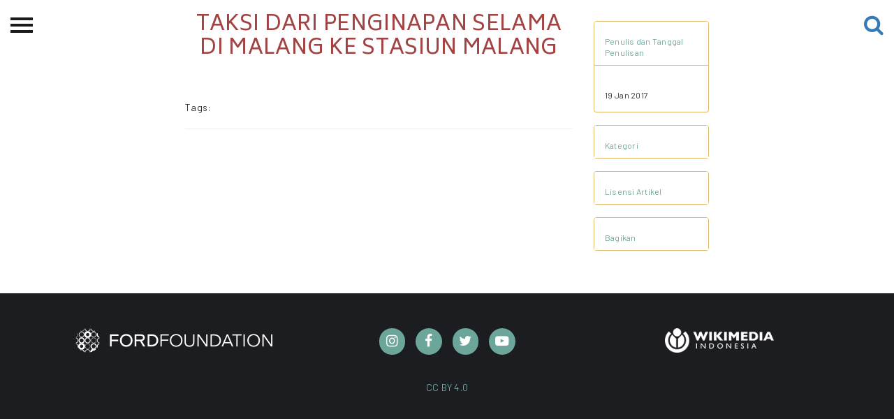

--- FILE ---
content_type: text/css; charset=UTF-8
request_url: https://ciptamedia.org/static/css/material-kit.css
body_size: 14583
content:
/*!
    
 =========================================================
 * Material Kit - v1.1.1.0
 =========================================================
 
 * Product Page: http://www.creative-tim.com/product/material-kit
 * Copyright 2017 Creative Tim (http://www.creative-tim.com)
 * Licensed under MIT (https://github.com/timcreative/material-kit/blob/master/LICENSE.md)
 
 =========================================================
 
 * The above copyright notice and this permission notice shall be included in all copies or substantial portions of the Software.
 
 */
 
/* ANIMATION */
/* SHADOWS */
/* Shadows (from mdl http://www.getmdl.io/) */

@import url('https://fonts.googleapis.com/css?family=Barlow:400,700');

body {
  background-color: #fff;
}
body.inverse {
  background: #333333;
}
body.inverse, body.inverse .form-control {
  color: #ffffff;
}
body.inverse .modal,
body.inverse .modal .form-control,
body.inverse .panel-default,
body.inverse .panel-default .form-control,
body.inverse .card,
body.inverse .card .form-control {
  background-color: initial;
  color: initial;
}

.life-of-material-kit {
  background: #FFFFFF;
}

body, h1, h2, h3, h4, h5, h6, .h1, .h2, .h3, .h4 {
  font-family: 'Barlow', sans-serif;
  font-weight: 300;
}

a .material-icons, a:hover .material-icons, a:focus .material-icons {
  vertical-align: middle;
}

/*           Animations              */
.animation-transition-general, .carousel .carousel-indicators li {
  -webkit-transition: all 300ms linear;
  -moz-transition: all 300ms linear;
  -o-transition: all 300ms linear;
  -ms-transition: all 300ms linear;
  transition: all 300ms linear;
}

.animation-transition-slow {
  -webkit-transition: all 370ms linear;
  -moz-transition: all 370ms linear;
  -o-transition: all 370ms linear;
  -ms-transition: all 370ms linear;
  transition: all 370ms linear;
}

.animation-transition-fast, .navbar {
  -webkit-transition: all 150ms ease 0s;
  -moz-transition: all 150ms ease 0s;
  -o-transition: all 150ms ease 0s;
  -ms-transition: all 150ms ease 0s;
  transition: all 150ms ease 0s;
}

.form-horizontal .radio,
.form-horizontal .checkbox,
.form-horizontal .radio-inline,
.form-horizontal .checkbox-inline {
  padding-top: 0;
}
.form-horizontal .radio {
  margin-bottom: 10px;
}
.form-horizontal label {
  text-align: right;
}
.form-horizontal label.control-label {
  margin: 0;
}

.btn,
.navbar .navbar-nav > li > a.btn {
  border: none;
  border-radius: 3px;
  position: relative;
  padding: 12px 30px;
  margin: 10px 1px;
  font-size: 12px;
  font-weight: 400;
  text-transform: uppercase;
  letter-spacing: 0;
  will-change: box-shadow, transform;
  transition: box-shadow 0.2s cubic-bezier(0.4, 0, 1, 1), background-color 0.2s cubic-bezier(0.4, 0, 0.2, 1);
}
.btn::-moz-focus-inner,
.navbar .navbar-nav > li > a.btn::-moz-focus-inner {
  border: 0;
}
.btn, .btn.btn-default,
.navbar .navbar-nav > li > a.btn,
.navbar .navbar-nav > li > a.btn.btn-default {
  box-shadow: 0 2px 2px 0 rgba(153, 153, 153, 0.14), 0 3px 1px -2px rgba(153, 153, 153, 0.2), 0 1px 5px 0 rgba(153, 153, 153, 0.12);
}
.btn, .btn:hover, .btn:focus, .btn:active, .btn.active, .btn:active:focus, .btn:active:hover, .btn.active:focus, .btn.active:hover, .open > .btn.dropdown-toggle, .open > .btn.dropdown-toggle:focus, .open > .btn.dropdown-toggle:hover, .btn.btn-default, .btn.btn-default:hover, .btn.btn-default:focus, .btn.btn-default:active, .btn.btn-default.active, .btn.btn-default:active:focus, .btn.btn-default:active:hover, .btn.btn-default.active:focus, .btn.btn-default.active:hover, .open > .btn.btn-default.dropdown-toggle, .open > .btn.btn-default.dropdown-toggle:focus, .open > .btn.btn-default.dropdown-toggle:hover,
.navbar .navbar-nav > li > a.btn,
.navbar .navbar-nav > li > a.btn:hover,
.navbar .navbar-nav > li > a.btn:focus,
.navbar .navbar-nav > li > a.btn:active,
.navbar .navbar-nav > li > a.btn.active,
.navbar .navbar-nav > li > a.btn:active:focus,
.navbar .navbar-nav > li > a.btn:active:hover,
.navbar .navbar-nav > li > a.btn.active:focus,
.navbar .navbar-nav > li > a.btn.active:hover, .open >
.navbar .navbar-nav > li > a.btn.dropdown-toggle, .open >
.navbar .navbar-nav > li > a.btn.dropdown-toggle:focus, .open >
.navbar .navbar-nav > li > a.btn.dropdown-toggle:hover,
.navbar .navbar-nav > li > a.btn.btn-default,
.navbar .navbar-nav > li > a.btn.btn-default:hover,
.navbar .navbar-nav > li > a.btn.btn-default:focus,
.navbar .navbar-nav > li > a.btn.btn-default:active,
.navbar .navbar-nav > li > a.btn.btn-default.active,
.navbar .navbar-nav > li > a.btn.btn-default:active:focus,
.navbar .navbar-nav > li > a.btn.btn-default:active:hover,
.navbar .navbar-nav > li > a.btn.btn-default.active:focus,
.navbar .navbar-nav > li > a.btn.btn-default.active:hover, .open >
.navbar .navbar-nav > li > a.btn.btn-default.dropdown-toggle, .open >
.navbar .navbar-nav > li > a.btn.btn-default.dropdown-toggle:focus, .open >
.navbar .navbar-nav > li > a.btn.btn-default.dropdown-toggle:hover {
  background-color: #999999;
  color: #FFFFFF;
}
.btn:focus, .btn:active, .btn:hover, .btn.btn-default:focus, .btn.btn-default:active, .btn.btn-default:hover,
.navbar .navbar-nav > li > a.btn:focus,
.navbar .navbar-nav > li > a.btn:active,
.navbar .navbar-nav > li > a.btn:hover,
.navbar .navbar-nav > li > a.btn.btn-default:focus,
.navbar .navbar-nav > li > a.btn.btn-default:active,
.navbar .navbar-nav > li > a.btn.btn-default:hover {
  box-shadow: 0 14px 26px -12px rgba(153, 153, 153, 0.42), 0 4px 23px 0px rgba(0, 0, 0, 0.12), 0 8px 10px -5px rgba(153, 153, 153, 0.2);
}
.btn.disabled, .btn.disabled:hover, .btn.disabled:focus, .btn.disabled.focus, .btn.disabled:active, .btn.disabled.active, .btn:disabled, .btn:disabled:hover, .btn:disabled:focus, .btn:disabled.focus, .btn:disabled:active, .btn:disabled.active, .btn[disabled], .btn[disabled]:hover, .btn[disabled]:focus, .btn[disabled].focus, .btn[disabled]:active, .btn[disabled].active, fieldset[disabled] .btn, fieldset[disabled] .btn:hover, fieldset[disabled] .btn:focus, fieldset[disabled] .btn.focus, fieldset[disabled] .btn:active, fieldset[disabled] .btn.active, .btn.btn-default.disabled, .btn.btn-default.disabled:hover, .btn.btn-default.disabled:focus, .btn.btn-default.disabled.focus, .btn.btn-default.disabled:active, .btn.btn-default.disabled.active, .btn.btn-default:disabled, .btn.btn-default:disabled:hover, .btn.btn-default:disabled:focus, .btn.btn-default:disabled.focus, .btn.btn-default:disabled:active, .btn.btn-default:disabled.active, .btn.btn-default[disabled], .btn.btn-default[disabled]:hover, .btn.btn-default[disabled]:focus, .btn.btn-default[disabled].focus, .btn.btn-default[disabled]:active, .btn.btn-default[disabled].active, fieldset[disabled] .btn.btn-default, fieldset[disabled] .btn.btn-default:hover, fieldset[disabled] .btn.btn-default:focus, fieldset[disabled] .btn.btn-default.focus, fieldset[disabled] .btn.btn-default:active, fieldset[disabled] .btn.btn-default.active,
.navbar .navbar-nav > li > a.btn.disabled,
.navbar .navbar-nav > li > a.btn.disabled:hover,
.navbar .navbar-nav > li > a.btn.disabled:focus,
.navbar .navbar-nav > li > a.btn.disabled.focus,
.navbar .navbar-nav > li > a.btn.disabled:active,
.navbar .navbar-nav > li > a.btn.disabled.active,
.navbar .navbar-nav > li > a.btn:disabled,
.navbar .navbar-nav > li > a.btn:disabled:hover,
.navbar .navbar-nav > li > a.btn:disabled:focus,
.navbar .navbar-nav > li > a.btn:disabled.focus,
.navbar .navbar-nav > li > a.btn:disabled:active,
.navbar .navbar-nav > li > a.btn:disabled.active,
.navbar .navbar-nav > li > a.btn[disabled],
.navbar .navbar-nav > li > a.btn[disabled]:hover,
.navbar .navbar-nav > li > a.btn[disabled]:focus,
.navbar .navbar-nav > li > a.btn[disabled].focus,
.navbar .navbar-nav > li > a.btn[disabled]:active,
.navbar .navbar-nav > li > a.btn[disabled].active, fieldset[disabled]
.navbar .navbar-nav > li > a.btn, fieldset[disabled]
.navbar .navbar-nav > li > a.btn:hover, fieldset[disabled]
.navbar .navbar-nav > li > a.btn:focus, fieldset[disabled]
.navbar .navbar-nav > li > a.btn.focus, fieldset[disabled]
.navbar .navbar-nav > li > a.btn:active, fieldset[disabled]
.navbar .navbar-nav > li > a.btn.active,
.navbar .navbar-nav > li > a.btn.btn-default.disabled,
.navbar .navbar-nav > li > a.btn.btn-default.disabled:hover,
.navbar .navbar-nav > li > a.btn.btn-default.disabled:focus,
.navbar .navbar-nav > li > a.btn.btn-default.disabled.focus,
.navbar .navbar-nav > li > a.btn.btn-default.disabled:active,
.navbar .navbar-nav > li > a.btn.btn-default.disabled.active,
.navbar .navbar-nav > li > a.btn.btn-default:disabled,
.navbar .navbar-nav > li > a.btn.btn-default:disabled:hover,
.navbar .navbar-nav > li > a.btn.btn-default:disabled:focus,
.navbar .navbar-nav > li > a.btn.btn-default:disabled.focus,
.navbar .navbar-nav > li > a.btn.btn-default:disabled:active,
.navbar .navbar-nav > li > a.btn.btn-default:disabled.active,
.navbar .navbar-nav > li > a.btn.btn-default[disabled],
.navbar .navbar-nav > li > a.btn.btn-default[disabled]:hover,
.navbar .navbar-nav > li > a.btn.btn-default[disabled]:focus,
.navbar .navbar-nav > li > a.btn.btn-default[disabled].focus,
.navbar .navbar-nav > li > a.btn.btn-default[disabled]:active,
.navbar .navbar-nav > li > a.btn.btn-default[disabled].active, fieldset[disabled]
.navbar .navbar-nav > li > a.btn.btn-default, fieldset[disabled]
.navbar .navbar-nav > li > a.btn.btn-default:hover, fieldset[disabled]
.navbar .navbar-nav > li > a.btn.btn-default:focus, fieldset[disabled]
.navbar .navbar-nav > li > a.btn.btn-default.focus, fieldset[disabled]
.navbar .navbar-nav > li > a.btn.btn-default:active, fieldset[disabled]
.navbar .navbar-nav > li > a.btn.btn-default.active {
  box-shadow: none;
}
.btn.btn-simple, .btn.btn-default.btn-simple,
.navbar .navbar-nav > li > a.btn.btn-simple,
.navbar .navbar-nav > li > a.btn.btn-default.btn-simple {
  background-color: transparent;
  color: #999999;
  box-shadow: none;
}
.btn.btn-simple:hover, .btn.btn-simple:focus, .btn.btn-simple:active, .btn.btn-default.btn-simple:hover, .btn.btn-default.btn-simple:focus, .btn.btn-default.btn-simple:active,
.navbar .navbar-nav > li > a.btn.btn-simple:hover,
.navbar .navbar-nav > li > a.btn.btn-simple:focus,
.navbar .navbar-nav > li > a.btn.btn-simple:active,
.navbar .navbar-nav > li > a.btn.btn-default.btn-simple:hover,
.navbar .navbar-nav > li > a.btn.btn-default.btn-simple:focus,
.navbar .navbar-nav > li > a.btn.btn-default.btn-simple:active {
  background-color: transparent;
  color: #999999;
}
.btn.btn-primary,
.navbar .navbar-nav > li > a.btn.btn-primary {
  box-shadow: 0 2px 2px 0 rgba(156, 39, 176, 0.14), 0 3px 1px -2px rgba(156, 39, 176, 0.2), 0 1px 5px 0 rgba(156, 39, 176, 0.12);
}
.btn.btn-primary, .btn.btn-primary:hover, .btn.btn-primary:focus, .btn.btn-primary:active, .btn.btn-primary.active, .btn.btn-primary:active:focus, .btn.btn-primary:active:hover, .btn.btn-primary.active:focus, .btn.btn-primary.active:hover, .open > .btn.btn-primary.dropdown-toggle, .open > .btn.btn-primary.dropdown-toggle:focus, .open > .btn.btn-primary.dropdown-toggle:hover,
.navbar .navbar-nav > li > a.btn.btn-primary,
.navbar .navbar-nav > li > a.btn.btn-primary:hover,
.navbar .navbar-nav > li > a.btn.btn-primary:focus,
.navbar .navbar-nav > li > a.btn.btn-primary:active,
.navbar .navbar-nav > li > a.btn.btn-primary.active,
.navbar .navbar-nav > li > a.btn.btn-primary:active:focus,
.navbar .navbar-nav > li > a.btn.btn-primary:active:hover,
.navbar .navbar-nav > li > a.btn.btn-primary.active:focus,
.navbar .navbar-nav > li > a.btn.btn-primary.active:hover, .open >
.navbar .navbar-nav > li > a.btn.btn-primary.dropdown-toggle, .open >
.navbar .navbar-nav > li > a.btn.btn-primary.dropdown-toggle:focus, .open >
.navbar .navbar-nav > li > a.btn.btn-primary.dropdown-toggle:hover {
  background-color: #9c27b0;
  color: #FFFFFF;
}
.btn.btn-primary:focus, .btn.btn-primary:active, .btn.btn-primary:hover,
.navbar .navbar-nav > li > a.btn.btn-primary:focus,
.navbar .navbar-nav > li > a.btn.btn-primary:active,
.navbar .navbar-nav > li > a.btn.btn-primary:hover {
  box-shadow: 0 14px 26px -12px rgba(156, 39, 176, 0.42), 0 4px 23px 0px rgba(0, 0, 0, 0.12), 0 8px 10px -5px rgba(156, 39, 176, 0.2);
}
.btn.btn-primary.disabled, .btn.btn-primary.disabled:hover, .btn.btn-primary.disabled:focus, .btn.btn-primary.disabled.focus, .btn.btn-primary.disabled:active, .btn.btn-primary.disabled.active, .btn.btn-primary:disabled, .btn.btn-primary:disabled:hover, .btn.btn-primary:disabled:focus, .btn.btn-primary:disabled.focus, .btn.btn-primary:disabled:active, .btn.btn-primary:disabled.active, .btn.btn-primary[disabled], .btn.btn-primary[disabled]:hover, .btn.btn-primary[disabled]:focus, .btn.btn-primary[disabled].focus, .btn.btn-primary[disabled]:active, .btn.btn-primary[disabled].active, fieldset[disabled] .btn.btn-primary, fieldset[disabled] .btn.btn-primary:hover, fieldset[disabled] .btn.btn-primary:focus, fieldset[disabled] .btn.btn-primary.focus, fieldset[disabled] .btn.btn-primary:active, fieldset[disabled] .btn.btn-primary.active,
.navbar .navbar-nav > li > a.btn.btn-primary.disabled,
.navbar .navbar-nav > li > a.btn.btn-primary.disabled:hover,
.navbar .navbar-nav > li > a.btn.btn-primary.disabled:focus,
.navbar .navbar-nav > li > a.btn.btn-primary.disabled.focus,
.navbar .navbar-nav > li > a.btn.btn-primary.disabled:active,
.navbar .navbar-nav > li > a.btn.btn-primary.disabled.active,
.navbar .navbar-nav > li > a.btn.btn-primary:disabled,
.navbar .navbar-nav > li > a.btn.btn-primary:disabled:hover,
.navbar .navbar-nav > li > a.btn.btn-primary:disabled:focus,
.navbar .navbar-nav > li > a.btn.btn-primary:disabled.focus,
.navbar .navbar-nav > li > a.btn.btn-primary:disabled:active,
.navbar .navbar-nav > li > a.btn.btn-primary:disabled.active,
.navbar .navbar-nav > li > a.btn.btn-primary[disabled],
.navbar .navbar-nav > li > a.btn.btn-primary[disabled]:hover,
.navbar .navbar-nav > li > a.btn.btn-primary[disabled]:focus,
.navbar .navbar-nav > li > a.btn.btn-primary[disabled].focus,
.navbar .navbar-nav > li > a.btn.btn-primary[disabled]:active,
.navbar .navbar-nav > li > a.btn.btn-primary[disabled].active, fieldset[disabled]
.navbar .navbar-nav > li > a.btn.btn-primary, fieldset[disabled]
.navbar .navbar-nav > li > a.btn.btn-primary:hover, fieldset[disabled]
.navbar .navbar-nav > li > a.btn.btn-primary:focus, fieldset[disabled]
.navbar .navbar-nav > li > a.btn.btn-primary.focus, fieldset[disabled]
.navbar .navbar-nav > li > a.btn.btn-primary:active, fieldset[disabled]
.navbar .navbar-nav > li > a.btn.btn-primary.active {
  box-shadow: none;
}
.btn.btn-primary.btn-simple,
.navbar .navbar-nav > li > a.btn.btn-primary.btn-simple {
  background-color: transparent;
  color: #9c27b0;
  box-shadow: none;
}
.btn.btn-primary.btn-simple:hover, .btn.btn-primary.btn-simple:focus, .btn.btn-primary.btn-simple:active,
.navbar .navbar-nav > li > a.btn.btn-primary.btn-simple:hover,
.navbar .navbar-nav > li > a.btn.btn-primary.btn-simple:focus,
.navbar .navbar-nav > li > a.btn.btn-primary.btn-simple:active {
  background-color: transparent;
  color: #9c27b0;
}
.btn.btn-info,
.navbar .navbar-nav > li > a.btn.btn-info {
  box-shadow: 0 2px 2px 0 rgba(3, 169, 244, 0.14), 0 3px 1px -2px rgba(3, 169, 244, 0.2), 0 1px 5px 0 rgba(3, 169, 244, 0.12);
}
.btn.btn-info, .btn.btn-info:hover, .btn.btn-info:focus, .btn.btn-info:active, .btn.btn-info.active, .btn.btn-info:active:focus, .btn.btn-info:active:hover, .btn.btn-info.active:focus, .btn.btn-info.active:hover, .open > .btn.btn-info.dropdown-toggle, .open > .btn.btn-info.dropdown-toggle:focus, .open > .btn.btn-info.dropdown-toggle:hover,
.navbar .navbar-nav > li > a.btn.btn-info,
.navbar .navbar-nav > li > a.btn.btn-info:hover,
.navbar .navbar-nav > li > a.btn.btn-info:focus,
.navbar .navbar-nav > li > a.btn.btn-info:active,
.navbar .navbar-nav > li > a.btn.btn-info.active,
.navbar .navbar-nav > li > a.btn.btn-info:active:focus,
.navbar .navbar-nav > li > a.btn.btn-info:active:hover,
.navbar .navbar-nav > li > a.btn.btn-info.active:focus,
.navbar .navbar-nav > li > a.btn.btn-info.active:hover, .open >
.navbar .navbar-nav > li > a.btn.btn-info.dropdown-toggle, .open >
.navbar .navbar-nav > li > a.btn.btn-info.dropdown-toggle:focus, .open >
.navbar .navbar-nav > li > a.btn.btn-info.dropdown-toggle:hover {
  background-color: #03a9f4;
  color: #FFFFFF;
}
.btn.btn-info:focus, .btn.btn-info:active, .btn.btn-info:hover,
.navbar .navbar-nav > li > a.btn.btn-info:focus,
.navbar .navbar-nav > li > a.btn.btn-info:active,
.navbar .navbar-nav > li > a.btn.btn-info:hover {
  box-shadow: 0 14px 26px -12px rgba(3, 169, 244, 0.42), 0 4px 23px 0px rgba(0, 0, 0, 0.12), 0 8px 10px -5px rgba(3, 169, 244, 0.2);
}
.btn.btn-info.disabled, .btn.btn-info.disabled:hover, .btn.btn-info.disabled:focus, .btn.btn-info.disabled.focus, .btn.btn-info.disabled:active, .btn.btn-info.disabled.active, .btn.btn-info:disabled, .btn.btn-info:disabled:hover, .btn.btn-info:disabled:focus, .btn.btn-info:disabled.focus, .btn.btn-info:disabled:active, .btn.btn-info:disabled.active, .btn.btn-info[disabled], .btn.btn-info[disabled]:hover, .btn.btn-info[disabled]:focus, .btn.btn-info[disabled].focus, .btn.btn-info[disabled]:active, .btn.btn-info[disabled].active, fieldset[disabled] .btn.btn-info, fieldset[disabled] .btn.btn-info:hover, fieldset[disabled] .btn.btn-info:focus, fieldset[disabled] .btn.btn-info.focus, fieldset[disabled] .btn.btn-info:active, fieldset[disabled] .btn.btn-info.active,
.navbar .navbar-nav > li > a.btn.btn-info.disabled,
.navbar .navbar-nav > li > a.btn.btn-info.disabled:hover,
.navbar .navbar-nav > li > a.btn.btn-info.disabled:focus,
.navbar .navbar-nav > li > a.btn.btn-info.disabled.focus,
.navbar .navbar-nav > li > a.btn.btn-info.disabled:active,
.navbar .navbar-nav > li > a.btn.btn-info.disabled.active,
.navbar .navbar-nav > li > a.btn.btn-info:disabled,
.navbar .navbar-nav > li > a.btn.btn-info:disabled:hover,
.navbar .navbar-nav > li > a.btn.btn-info:disabled:focus,
.navbar .navbar-nav > li > a.btn.btn-info:disabled.focus,
.navbar .navbar-nav > li > a.btn.btn-info:disabled:active,
.navbar .navbar-nav > li > a.btn.btn-info:disabled.active,
.navbar .navbar-nav > li > a.btn.btn-info[disabled],
.navbar .navbar-nav > li > a.btn.btn-info[disabled]:hover,
.navbar .navbar-nav > li > a.btn.btn-info[disabled]:focus,
.navbar .navbar-nav > li > a.btn.btn-info[disabled].focus,
.navbar .navbar-nav > li > a.btn.btn-info[disabled]:active,
.navbar .navbar-nav > li > a.btn.btn-info[disabled].active, fieldset[disabled]
.navbar .navbar-nav > li > a.btn.btn-info, fieldset[disabled]
.navbar .navbar-nav > li > a.btn.btn-info:hover, fieldset[disabled]
.navbar .navbar-nav > li > a.btn.btn-info:focus, fieldset[disabled]
.navbar .navbar-nav > li > a.btn.btn-info.focus, fieldset[disabled]
.navbar .navbar-nav > li > a.btn.btn-info:active, fieldset[disabled]
.navbar .navbar-nav > li > a.btn.btn-info.active {
  box-shadow: none;
}
.btn.btn-info.btn-simple,
.navbar .navbar-nav > li > a.btn.btn-info.btn-simple {
  background-color: transparent;
  color: #03a9f4;
  box-shadow: none;
}
.btn.btn-info.btn-simple:hover, .btn.btn-info.btn-simple:focus, .btn.btn-info.btn-simple:active,
.navbar .navbar-nav > li > a.btn.btn-info.btn-simple:hover,
.navbar .navbar-nav > li > a.btn.btn-info.btn-simple:focus,
.navbar .navbar-nav > li > a.btn.btn-info.btn-simple:active {
  background-color: transparent;
  color: #03a9f4;
}
.btn.btn-success,
.navbar .navbar-nav > li > a.btn.btn-success {
  box-shadow: 0 2px 2px 0 rgba(76, 175, 80, 0.14), 0 3px 1px -2px rgba(76, 175, 80, 0.2), 0 1px 5px 0 rgba(76, 175, 80, 0.12);
}
.btn.btn-success, .btn.btn-success:hover, .btn.btn-success:focus, .btn.btn-success:active, .btn.btn-success.active, .btn.btn-success:active:focus, .btn.btn-success:active:hover, .btn.btn-success.active:focus, .btn.btn-success.active:hover, .open > .btn.btn-success.dropdown-toggle, .open > .btn.btn-success.dropdown-toggle:focus, .open > .btn.btn-success.dropdown-toggle:hover,
.navbar .navbar-nav > li > a.btn.btn-success,
.navbar .navbar-nav > li > a.btn.btn-success:hover,
.navbar .navbar-nav > li > a.btn.btn-success:focus,
.navbar .navbar-nav > li > a.btn.btn-success:active,
.navbar .navbar-nav > li > a.btn.btn-success.active,
.navbar .navbar-nav > li > a.btn.btn-success:active:focus,
.navbar .navbar-nav > li > a.btn.btn-success:active:hover,
.navbar .navbar-nav > li > a.btn.btn-success.active:focus,
.navbar .navbar-nav > li > a.btn.btn-success.active:hover, .open >
.navbar .navbar-nav > li > a.btn.btn-success.dropdown-toggle, .open >
.navbar .navbar-nav > li > a.btn.btn-success.dropdown-toggle:focus, .open >
.navbar .navbar-nav > li > a.btn.btn-success.dropdown-toggle:hover {
  background-color: #4caf50;
  color: #FFFFFF;
}
.btn.btn-success:focus, .btn.btn-success:active, .btn.btn-success:hover,
.navbar .navbar-nav > li > a.btn.btn-success:focus,
.navbar .navbar-nav > li > a.btn.btn-success:active,
.navbar .navbar-nav > li > a.btn.btn-success:hover {
  box-shadow: 0 14px 26px -12px rgba(76, 175, 80, 0.42), 0 4px 23px 0px rgba(0, 0, 0, 0.12), 0 8px 10px -5px rgba(76, 175, 80, 0.2);
}
.btn.btn-success.disabled, .btn.btn-success.disabled:hover, .btn.btn-success.disabled:focus, .btn.btn-success.disabled.focus, .btn.btn-success.disabled:active, .btn.btn-success.disabled.active, .btn.btn-success:disabled, .btn.btn-success:disabled:hover, .btn.btn-success:disabled:focus, .btn.btn-success:disabled.focus, .btn.btn-success:disabled:active, .btn.btn-success:disabled.active, .btn.btn-success[disabled], .btn.btn-success[disabled]:hover, .btn.btn-success[disabled]:focus, .btn.btn-success[disabled].focus, .btn.btn-success[disabled]:active, .btn.btn-success[disabled].active, fieldset[disabled] .btn.btn-success, fieldset[disabled] .btn.btn-success:hover, fieldset[disabled] .btn.btn-success:focus, fieldset[disabled] .btn.btn-success.focus, fieldset[disabled] .btn.btn-success:active, fieldset[disabled] .btn.btn-success.active,
.navbar .navbar-nav > li > a.btn.btn-success.disabled,
.navbar .navbar-nav > li > a.btn.btn-success.disabled:hover,
.navbar .navbar-nav > li > a.btn.btn-success.disabled:focus,
.navbar .navbar-nav > li > a.btn.btn-success.disabled.focus,
.navbar .navbar-nav > li > a.btn.btn-success.disabled:active,
.navbar .navbar-nav > li > a.btn.btn-success.disabled.active,
.navbar .navbar-nav > li > a.btn.btn-success:disabled,
.navbar .navbar-nav > li > a.btn.btn-success:disabled:hover,
.navbar .navbar-nav > li > a.btn.btn-success:disabled:focus,
.navbar .navbar-nav > li > a.btn.btn-success:disabled.focus,
.navbar .navbar-nav > li > a.btn.btn-success:disabled:active,
.navbar .navbar-nav > li > a.btn.btn-success:disabled.active,
.navbar .navbar-nav > li > a.btn.btn-success[disabled],
.navbar .navbar-nav > li > a.btn.btn-success[disabled]:hover,
.navbar .navbar-nav > li > a.btn.btn-success[disabled]:focus,
.navbar .navbar-nav > li > a.btn.btn-success[disabled].focus,
.navbar .navbar-nav > li > a.btn.btn-success[disabled]:active,
.navbar .navbar-nav > li > a.btn.btn-success[disabled].active, fieldset[disabled]
.navbar .navbar-nav > li > a.btn.btn-success, fieldset[disabled]
.navbar .navbar-nav > li > a.btn.btn-success:hover, fieldset[disabled]
.navbar .navbar-nav > li > a.btn.btn-success:focus, fieldset[disabled]
.navbar .navbar-nav > li > a.btn.btn-success.focus, fieldset[disabled]
.navbar .navbar-nav > li > a.btn.btn-success:active, fieldset[disabled]
.navbar .navbar-nav > li > a.btn.btn-success.active {
  box-shadow: none;
}
.btn.btn-success.btn-simple,
.navbar .navbar-nav > li > a.btn.btn-success.btn-simple {
  background-color: transparent;
  color: #4caf50;
  box-shadow: none;
}
.btn.btn-success.btn-simple:hover, .btn.btn-success.btn-simple:focus, .btn.btn-success.btn-simple:active,
.navbar .navbar-nav > li > a.btn.btn-success.btn-simple:hover,
.navbar .navbar-nav > li > a.btn.btn-success.btn-simple:focus,
.navbar .navbar-nav > li > a.btn.btn-success.btn-simple:active {
  background-color: transparent;
  color: #4caf50;
}
.btn.btn-warning,
.navbar .navbar-nav > li > a.btn.btn-warning {
  box-shadow: 0 2px 2px 0 rgba(251, 192, 45, 0.14), 0 3px 1px -2px rgba(251, 192, 45, 0.2), 0 1px 5px 0 rgba(251, 192, 45, 0.12);
}
.btn.btn-warning, .btn.btn-warning:hover, .btn.btn-warning:focus, .btn.btn-warning:active, .btn.btn-warning.active, .btn.btn-warning:active:focus, .btn.btn-warning:active:hover, .btn.btn-warning.active:focus, .btn.btn-warning.active:hover, .open > .btn.btn-warning.dropdown-toggle, .open > .btn.btn-warning.dropdown-toggle:focus, .open > .btn.btn-warning.dropdown-toggle:hover,
.navbar .navbar-nav > li > a.btn.btn-warning,
.navbar .navbar-nav > li > a.btn.btn-warning:hover,
.navbar .navbar-nav > li > a.btn.btn-warning:focus,
.navbar .navbar-nav > li > a.btn.btn-warning:active,
.navbar .navbar-nav > li > a.btn.btn-warning.active,
.navbar .navbar-nav > li > a.btn.btn-warning:active:focus,
.navbar .navbar-nav > li > a.btn.btn-warning:active:hover,
.navbar .navbar-nav > li > a.btn.btn-warning.active:focus,
.navbar .navbar-nav > li > a.btn.btn-warning.active:hover, .open >
.navbar .navbar-nav > li > a.btn.btn-warning.dropdown-toggle, .open >
.navbar .navbar-nav > li > a.btn.btn-warning.dropdown-toggle:focus, .open >
.navbar .navbar-nav > li > a.btn.btn-warning.dropdown-toggle:hover {
  background-color: #fbc02d;
  color: #FFFFFF;
}
.btn.btn-warning:focus, .btn.btn-warning:active, .btn.btn-warning:hover,
.navbar .navbar-nav > li > a.btn.btn-warning:focus,
.navbar .navbar-nav > li > a.btn.btn-warning:active,
.navbar .navbar-nav > li > a.btn.btn-warning:hover {
  box-shadow: 0 14px 26px -12px rgba(251, 192, 45, 0.42), 0 4px 23px 0px rgba(0, 0, 0, 0.12), 0 8px 10px -5px rgba(251, 192, 45, 0.2);
}
.btn.btn-warning.disabled, .btn.btn-warning.disabled:hover, .btn.btn-warning.disabled:focus, .btn.btn-warning.disabled.focus, .btn.btn-warning.disabled:active, .btn.btn-warning.disabled.active, .btn.btn-warning:disabled, .btn.btn-warning:disabled:hover, .btn.btn-warning:disabled:focus, .btn.btn-warning:disabled.focus, .btn.btn-warning:disabled:active, .btn.btn-warning:disabled.active, .btn.btn-warning[disabled], .btn.btn-warning[disabled]:hover, .btn.btn-warning[disabled]:focus, .btn.btn-warning[disabled].focus, .btn.btn-warning[disabled]:active, .btn.btn-warning[disabled].active, fieldset[disabled] .btn.btn-warning, fieldset[disabled] .btn.btn-warning:hover, fieldset[disabled] .btn.btn-warning:focus, fieldset[disabled] .btn.btn-warning.focus, fieldset[disabled] .btn.btn-warning:active, fieldset[disabled] .btn.btn-warning.active,
.navbar .navbar-nav > li > a.btn.btn-warning.disabled,
.navbar .navbar-nav > li > a.btn.btn-warning.disabled:hover,
.navbar .navbar-nav > li > a.btn.btn-warning.disabled:focus,
.navbar .navbar-nav > li > a.btn.btn-warning.disabled.focus,
.navbar .navbar-nav > li > a.btn.btn-warning.disabled:active,
.navbar .navbar-nav > li > a.btn.btn-warning.disabled.active,
.navbar .navbar-nav > li > a.btn.btn-warning:disabled,
.navbar .navbar-nav > li > a.btn.btn-warning:disabled:hover,
.navbar .navbar-nav > li > a.btn.btn-warning:disabled:focus,
.navbar .navbar-nav > li > a.btn.btn-warning:disabled.focus,
.navbar .navbar-nav > li > a.btn.btn-warning:disabled:active,
.navbar .navbar-nav > li > a.btn.btn-warning:disabled.active,
.navbar .navbar-nav > li > a.btn.btn-warning[disabled],
.navbar .navbar-nav > li > a.btn.btn-warning[disabled]:hover,
.navbar .navbar-nav > li > a.btn.btn-warning[disabled]:focus,
.navbar .navbar-nav > li > a.btn.btn-warning[disabled].focus,
.navbar .navbar-nav > li > a.btn.btn-warning[disabled]:active,
.navbar .navbar-nav > li > a.btn.btn-warning[disabled].active, fieldset[disabled]
.navbar .navbar-nav > li > a.btn.btn-warning, fieldset[disabled]
.navbar .navbar-nav > li > a.btn.btn-warning:hover, fieldset[disabled]
.navbar .navbar-nav > li > a.btn.btn-warning:focus, fieldset[disabled]
.navbar .navbar-nav > li > a.btn.btn-warning.focus, fieldset[disabled]
.navbar .navbar-nav > li > a.btn.btn-warning:active, fieldset[disabled]
.navbar .navbar-nav > li > a.btn.btn-warning.active {
  box-shadow: none;
}
.btn.btn-warning.btn-simple,
.navbar .navbar-nav > li > a.btn.btn-warning.btn-simple {
  background-color: transparent;
  color: #fbc02d;
  box-shadow: none;
}
.btn.btn-warning.btn-simple:hover, .btn.btn-warning.btn-simple:focus, .btn.btn-warning.btn-simple:active,
.navbar .navbar-nav > li > a.btn.btn-warning.btn-simple:hover,
.navbar .navbar-nav > li > a.btn.btn-warning.btn-simple:focus,
.navbar .navbar-nav > li > a.btn.btn-warning.btn-simple:active {
  background-color: transparent;
  color: #fbc02d;
}
.btn.btn-danger,
.navbar .navbar-nav > li > a.btn.btn-danger {
  box-shadow: 0 2px 2px 0 rgba(244, 67, 54, 0.14), 0 3px 1px -2px rgba(244, 67, 54, 0.2), 0 1px 5px 0 rgba(244, 67, 54, 0.12);
}
.btn.btn-danger, .btn.btn-danger:hover, .btn.btn-danger:focus, .btn.btn-danger:active, .btn.btn-danger.active, .btn.btn-danger:active:focus, .btn.btn-danger:active:hover, .btn.btn-danger.active:focus, .btn.btn-danger.active:hover, .open > .btn.btn-danger.dropdown-toggle, .open > .btn.btn-danger.dropdown-toggle:focus, .open > .btn.btn-danger.dropdown-toggle:hover,
.navbar .navbar-nav > li > a.btn.btn-danger,
.navbar .navbar-nav > li > a.btn.btn-danger:hover,
.navbar .navbar-nav > li > a.btn.btn-danger:focus,
.navbar .navbar-nav > li > a.btn.btn-danger:active,
.navbar .navbar-nav > li > a.btn.btn-danger.active,
.navbar .navbar-nav > li > a.btn.btn-danger:active:focus,
.navbar .navbar-nav > li > a.btn.btn-danger:active:hover,
.navbar .navbar-nav > li > a.btn.btn-danger.active:focus,
.navbar .navbar-nav > li > a.btn.btn-danger.active:hover, .open >
.navbar .navbar-nav > li > a.btn.btn-danger.dropdown-toggle, .open >
.navbar .navbar-nav > li > a.btn.btn-danger.dropdown-toggle:focus, .open >
.navbar .navbar-nav > li > a.btn.btn-danger.dropdown-toggle:hover {
  background-color: #f44336;
  color: #FFFFFF;
}
.btn.btn-danger:focus, .btn.btn-danger:active, .btn.btn-danger:hover,
.navbar .navbar-nav > li > a.btn.btn-danger:focus,
.navbar .navbar-nav > li > a.btn.btn-danger:active,
.navbar .navbar-nav > li > a.btn.btn-danger:hover {
  box-shadow: 0 14px 26px -12px rgba(244, 67, 54, 0.42), 0 4px 23px 0px rgba(0, 0, 0, 0.12), 0 8px 10px -5px rgba(244, 67, 54, 0.2);
}
.btn.btn-danger.disabled, .btn.btn-danger.disabled:hover, .btn.btn-danger.disabled:focus, .btn.btn-danger.disabled.focus, .btn.btn-danger.disabled:active, .btn.btn-danger.disabled.active, .btn.btn-danger:disabled, .btn.btn-danger:disabled:hover, .btn.btn-danger:disabled:focus, .btn.btn-danger:disabled.focus, .btn.btn-danger:disabled:active, .btn.btn-danger:disabled.active, .btn.btn-danger[disabled], .btn.btn-danger[disabled]:hover, .btn.btn-danger[disabled]:focus, .btn.btn-danger[disabled].focus, .btn.btn-danger[disabled]:active, .btn.btn-danger[disabled].active, fieldset[disabled] .btn.btn-danger, fieldset[disabled] .btn.btn-danger:hover, fieldset[disabled] .btn.btn-danger:focus, fieldset[disabled] .btn.btn-danger.focus, fieldset[disabled] .btn.btn-danger:active, fieldset[disabled] .btn.btn-danger.active,
.navbar .navbar-nav > li > a.btn.btn-danger.disabled,
.navbar .navbar-nav > li > a.btn.btn-danger.disabled:hover,
.navbar .navbar-nav > li > a.btn.btn-danger.disabled:focus,
.navbar .navbar-nav > li > a.btn.btn-danger.disabled.focus,
.navbar .navbar-nav > li > a.btn.btn-danger.disabled:active,
.navbar .navbar-nav > li > a.btn.btn-danger.disabled.active,
.navbar .navbar-nav > li > a.btn.btn-danger:disabled,
.navbar .navbar-nav > li > a.btn.btn-danger:disabled:hover,
.navbar .navbar-nav > li > a.btn.btn-danger:disabled:focus,
.navbar .navbar-nav > li > a.btn.btn-danger:disabled.focus,
.navbar .navbar-nav > li > a.btn.btn-danger:disabled:active,
.navbar .navbar-nav > li > a.btn.btn-danger:disabled.active,
.navbar .navbar-nav > li > a.btn.btn-danger[disabled],
.navbar .navbar-nav > li > a.btn.btn-danger[disabled]:hover,
.navbar .navbar-nav > li > a.btn.btn-danger[disabled]:focus,
.navbar .navbar-nav > li > a.btn.btn-danger[disabled].focus,
.navbar .navbar-nav > li > a.btn.btn-danger[disabled]:active,
.navbar .navbar-nav > li > a.btn.btn-danger[disabled].active, fieldset[disabled]
.navbar .navbar-nav > li > a.btn.btn-danger, fieldset[disabled]
.navbar .navbar-nav > li > a.btn.btn-danger:hover, fieldset[disabled]
.navbar .navbar-nav > li > a.btn.btn-danger:focus, fieldset[disabled]
.navbar .navbar-nav > li > a.btn.btn-danger.focus, fieldset[disabled]
.navbar .navbar-nav > li > a.btn.btn-danger:active, fieldset[disabled]
.navbar .navbar-nav > li > a.btn.btn-danger.active {
  box-shadow: none;
}
.btn.btn-danger.btn-simple,
.navbar .navbar-nav > li > a.btn.btn-danger.btn-simple {
  background-color: transparent;
  color: #f44336;
  box-shadow: none;
}
.btn.btn-danger.btn-simple:hover, .btn.btn-danger.btn-simple:focus, .btn.btn-danger.btn-simple:active,
.navbar .navbar-nav > li > a.btn.btn-danger.btn-simple:hover,
.navbar .navbar-nav > li > a.btn.btn-danger.btn-simple:focus,
.navbar .navbar-nav > li > a.btn.btn-danger.btn-simple:active {
  background-color: transparent;
  color: #f44336;
}
.btn.btn-upgrade,
.navbar .navbar-nav > li > a.btn.btn-upgrade {
  box-shadow: 0 2px 2px 0 rgba(233, 30, 99, 0.14), 0 3px 1px -2px rgba(233, 30, 99, 0.2), 0 1px 5px 0 rgba(233, 30, 99, 0.12);
}
.btn.btn-upgrade, .btn.btn-upgrade:hover, .btn.btn-upgrade:focus, .btn.btn-upgrade:active, .btn.btn-upgrade.active, .btn.btn-upgrade:active:focus, .btn.btn-upgrade:active:hover, .btn.btn-upgrade.active:focus, .btn.btn-upgrade.active:hover, .open > .btn.btn-upgrade.dropdown-toggle, .open > .btn.btn-upgrade.dropdown-toggle:focus, .open > .btn.btn-upgrade.dropdown-toggle:hover,
.navbar .navbar-nav > li > a.btn.btn-upgrade,
.navbar .navbar-nav > li > a.btn.btn-upgrade:hover,
.navbar .navbar-nav > li > a.btn.btn-upgrade:focus,
.navbar .navbar-nav > li > a.btn.btn-upgrade:active,
.navbar .navbar-nav > li > a.btn.btn-upgrade.active,
.navbar .navbar-nav > li > a.btn.btn-upgrade:active:focus,
.navbar .navbar-nav > li > a.btn.btn-upgrade:active:hover,
.navbar .navbar-nav > li > a.btn.btn-upgrade.active:focus,
.navbar .navbar-nav > li > a.btn.btn-upgrade.active:hover, .open >
.navbar .navbar-nav > li > a.btn.btn-upgrade.dropdown-toggle, .open >
.navbar .navbar-nav > li > a.btn.btn-upgrade.dropdown-toggle:focus, .open >
.navbar .navbar-nav > li > a.btn.btn-upgrade.dropdown-toggle:hover {
  background-color: #e91e63;
  color: #FFFFFF;
}
.btn.btn-upgrade:focus, .btn.btn-upgrade:active, .btn.btn-upgrade:hover,
.navbar .navbar-nav > li > a.btn.btn-upgrade:focus,
.navbar .navbar-nav > li > a.btn.btn-upgrade:active,
.navbar .navbar-nav > li > a.btn.btn-upgrade:hover {
  box-shadow: 0 14px 26px -12px rgba(233, 30, 99, 0.42), 0 4px 23px 0px rgba(0, 0, 0, 0.12), 0 8px 10px -5px rgba(233, 30, 99, 0.2);
}
.btn.btn-upgrade.disabled, .btn.btn-upgrade.disabled:hover, .btn.btn-upgrade.disabled:focus, .btn.btn-upgrade.disabled.focus, .btn.btn-upgrade.disabled:active, .btn.btn-upgrade.disabled.active, .btn.btn-upgrade:disabled, .btn.btn-upgrade:disabled:hover, .btn.btn-upgrade:disabled:focus, .btn.btn-upgrade:disabled.focus, .btn.btn-upgrade:disabled:active, .btn.btn-upgrade:disabled.active, .btn.btn-upgrade[disabled], .btn.btn-upgrade[disabled]:hover, .btn.btn-upgrade[disabled]:focus, .btn.btn-upgrade[disabled].focus, .btn.btn-upgrade[disabled]:active, .btn.btn-upgrade[disabled].active, fieldset[disabled] .btn.btn-upgrade, fieldset[disabled] .btn.btn-upgrade:hover, fieldset[disabled] .btn.btn-upgrade:focus, fieldset[disabled] .btn.btn-upgrade.focus, fieldset[disabled] .btn.btn-upgrade:active, fieldset[disabled] .btn.btn-upgrade.active,
.navbar .navbar-nav > li > a.btn.btn-upgrade.disabled,
.navbar .navbar-nav > li > a.btn.btn-upgrade.disabled:hover,
.navbar .navbar-nav > li > a.btn.btn-upgrade.disabled:focus,
.navbar .navbar-nav > li > a.btn.btn-upgrade.disabled.focus,
.navbar .navbar-nav > li > a.btn.btn-upgrade.disabled:active,
.navbar .navbar-nav > li > a.btn.btn-upgrade.disabled.active,
.navbar .navbar-nav > li > a.btn.btn-upgrade:disabled,
.navbar .navbar-nav > li > a.btn.btn-upgrade:disabled:hover,
.navbar .navbar-nav > li > a.btn.btn-upgrade:disabled:focus,
.navbar .navbar-nav > li > a.btn.btn-upgrade:disabled.focus,
.navbar .navbar-nav > li > a.btn.btn-upgrade:disabled:active,
.navbar .navbar-nav > li > a.btn.btn-upgrade:disabled.active,
.navbar .navbar-nav > li > a.btn.btn-upgrade[disabled],
.navbar .navbar-nav > li > a.btn.btn-upgrade[disabled]:hover,
.navbar .navbar-nav > li > a.btn.btn-upgrade[disabled]:focus,
.navbar .navbar-nav > li > a.btn.btn-upgrade[disabled].focus,
.navbar .navbar-nav > li > a.btn.btn-upgrade[disabled]:active,
.navbar .navbar-nav > li > a.btn.btn-upgrade[disabled].active, fieldset[disabled]
.navbar .navbar-nav > li > a.btn.btn-upgrade, fieldset[disabled]
.navbar .navbar-nav > li > a.btn.btn-upgrade:hover, fieldset[disabled]
.navbar .navbar-nav > li > a.btn.btn-upgrade:focus, fieldset[disabled]
.navbar .navbar-nav > li > a.btn.btn-upgrade.focus, fieldset[disabled]
.navbar .navbar-nav > li > a.btn.btn-upgrade:active, fieldset[disabled]
.navbar .navbar-nav > li > a.btn.btn-upgrade.active {
  box-shadow: none;
}
.btn.btn-upgrade.btn-simple,
.navbar .navbar-nav > li > a.btn.btn-upgrade.btn-simple {
  background-color: transparent;
  color: #e91e63;
  box-shadow: none;
}
.btn.btn-upgrade.btn-simple:hover, .btn.btn-upgrade.btn-simple:focus, .btn.btn-upgrade.btn-simple:active,
.navbar .navbar-nav > li > a.btn.btn-upgrade.btn-simple:hover,
.navbar .navbar-nav > li > a.btn.btn-upgrade.btn-simple:focus,
.navbar .navbar-nav > li > a.btn.btn-upgrade.btn-simple:active {
  background-color: transparent;
  color: #e91e63;
}
.btn.btn-white, .btn.btn-white:focus, .btn.btn-white:hover,
.navbar .navbar-nav > li > a.btn.btn-white,
.navbar .navbar-nav > li > a.btn.btn-white:focus,
.navbar .navbar-nav > li > a.btn.btn-white:hover {
  background-color: #FFFFFF;
  color: #999999;
}
.btn.btn-white.btn-simple,
.navbar .navbar-nav > li > a.btn.btn-white.btn-simple {
  color: #FFFFFF;
  background: transparent;
  box-shadow: none;
}
.btn:focus, .btn:active, .btn:active:focus,
.navbar .navbar-nav > li > a.btn:focus,
.navbar .navbar-nav > li > a.btn:active,
.navbar .navbar-nav > li > a.btn:active:focus {
  outline: 0;
}
.btn.btn-round,
.navbar .navbar-nav > li > a.btn.btn-round {
  border-radius: 30px;
}
.btn:not(.btn-just-icon):not(.btn-fab) .fa,
.navbar .navbar-nav > li > a.btn:not(.btn-just-icon):not(.btn-fab) .fa {
  font-size: 18px;
  margin-top: -2px;
  position: relative;
  top: 2px;
}
.btn.btn-fab,
.navbar .navbar-nav > li > a.btn.btn-fab {
  border-radius: 50%;
  font-size: 24px;
  height: 56px;
  margin: auto;
  min-width: 56px;
  width: 56px;
  padding: 0;
  overflow: hidden;
  position: relative;
  line-height: normal;
}
.btn.btn-fab .ripple-container,
.navbar .navbar-nav > li > a.btn.btn-fab .ripple-container {
  border-radius: 50%;
}
.btn.btn-fab.btn-fab-mini, .btn-group-sm .btn.btn-fab,
.navbar .navbar-nav > li > a.btn.btn-fab.btn-fab-mini, .btn-group-sm
.navbar .navbar-nav > li > a.btn.btn-fab {
  height: 40px;
  min-width: 40px;
  width: 40px;
}
.btn.btn-fab.btn-fab-mini.material-icons, .btn-group-sm .btn.btn-fab.material-icons,
.navbar .navbar-nav > li > a.btn.btn-fab.btn-fab-mini.material-icons, .btn-group-sm
.navbar .navbar-nav > li > a.btn.btn-fab.material-icons {
  top: -3.5px;
  left: -3.5px;
}
.btn.btn-fab.btn-fab-mini .material-icons, .btn-group-sm .btn.btn-fab .material-icons,
.navbar .navbar-nav > li > a.btn.btn-fab.btn-fab-mini .material-icons, .btn-group-sm
.navbar .navbar-nav > li > a.btn.btn-fab .material-icons {
  font-size: 17px;
}
.btn.btn-fab i.material-icons,
.navbar .navbar-nav > li > a.btn.btn-fab i.material-icons {
  position: absolute;
  top: 50%;
  left: 50%;
  transform: translate(-12px, -12px);
  line-height: 24px;
  width: 24px;
  font-size: 24px;
}
.btn.btn-lg, .btn-group-lg .btn,
.navbar .navbar-nav > li > a.btn.btn-lg, .btn-group-lg
.navbar .navbar-nav > li > a.btn {
  font-size: 14px;
  padding: 18px 36px;
}
.btn.btn-sm, .btn-group-sm .btn,
.navbar .navbar-nav > li > a.btn.btn-sm, .btn-group-sm
.navbar .navbar-nav > li > a.btn {
  padding: 5px 20px;
  font-size: 11px;
}
.btn.btn-xs, .btn-group-xs .btn,
.navbar .navbar-nav > li > a.btn.btn-xs, .btn-group-xs
.navbar .navbar-nav > li > a.btn {
  padding: 4px 15px;
  font-size: 10px;
}
.btn.btn-just-icon,
.navbar .navbar-nav > li > a.btn.btn-just-icon {
  font-size: 18px;
  padding: 10px 10px;
  line-height: 1em;
}
.btn.btn-just-icon i,
.navbar .navbar-nav > li > a.btn.btn-just-icon i {
  width: 20px;
}
.btn.btn-just-icon.btn-lg,
.navbar .navbar-nav > li > a.btn.btn-just-icon.btn-lg {
  font-size: 22px;
  padding: 13px 18px;
}

.btn .material-icons {
  vertical-align: middle;
  font-size: 17px;
  top: -1px;
  position: relative;
}

.navbar .navbar-nav > li > a.btn {
  margin-top: 2px;
  margin-bottom: 2px;
}
.navbar .navbar-nav > li > a.btn.btn-fab {
  margin: 5px 2px;
}
.navbar .navbar-nav > li > a:not(.btn) .material-icons {
  margin-top: -3px;
  top: 0px;
  position: relative;
  margin-right: 3px;
}
.navbar .navbar-nav > li > .profile-photo {
  margin: 5px 2px;
}

.navbar-default:not(.navbar-transparent) .navbar-nav > li > a.btn.btn-white.btn-simple {
  color: #555555;
}

.btn-group,
.btn-group-vertical {
  position: relative;
  margin: 10px 1px;
}
.btn-group.open > .dropdown-toggle.btn, .btn-group.open > .dropdown-toggle.btn.btn-default,
.btn-group-vertical.open > .dropdown-toggle.btn,
.btn-group-vertical.open > .dropdown-toggle.btn.btn-default {
  background-color: #EEEEEE;
}
.btn-group.open > .dropdown-toggle.btn.btn-inverse,
.btn-group-vertical.open > .dropdown-toggle.btn.btn-inverse {
  background-color: #3f51b5;
}
.btn-group.open > .dropdown-toggle.btn.btn-primary,
.btn-group-vertical.open > .dropdown-toggle.btn.btn-primary {
  background-color: #9c27b0;
}
.btn-group.open > .dropdown-toggle.btn.btn-success,
.btn-group-vertical.open > .dropdown-toggle.btn.btn-success {
  background-color: #4caf50;
}
.btn-group.open > .dropdown-toggle.btn.btn-info,
.btn-group-vertical.open > .dropdown-toggle.btn.btn-info {
  background-color: #03a9f4;
}
.btn-group.open > .dropdown-toggle.btn.btn-warning,
.btn-group-vertical.open > .dropdown-toggle.btn.btn-warning {
  background-color: #fbc02d;
}
.btn-group.open > .dropdown-toggle.btn.btn-danger,
.btn-group-vertical.open > .dropdown-toggle.btn.btn-danger {
  background-color: #f44336;
}
.btn-group .dropdown-menu,
.btn-group-vertical .dropdown-menu {
  border-radius: 0 0 3px 3px;
}
.btn-group.btn-group-raised,
.btn-group-vertical.btn-group-raised {
  box-shadow: 0 2px 2px 0 rgba(0, 0, 0, 0.14), 0 3px 1px -2px rgba(0, 0, 0, 0.2), 0 1px 5px 0 rgba(0, 0, 0, 0.12);
}
.btn-group .btn + .btn,
.btn-group .btn,
.btn-group .btn:active,
.btn-group .btn-group,
.btn-group-vertical .btn + .btn,
.btn-group-vertical .btn,
.btn-group-vertical .btn:active,
.btn-group-vertical .btn-group {
  margin: 0;
}

.close {
  font-size: inherit;
  color: #FFFFFF;
  opacity: .9;
  text-shadow: none;
}
.close:hover, .close:focus {
  opacity: 1;
  color: #FFFFFF;
}
.close i {
  font-size: 20px;
}

.checkbox label {
  cursor: pointer;
  padding-left: 0;
  color: rgba(0,0,0, 0.26);
}
.form-group.is-focused .checkbox label {
  color: rgba(0,0,0, 0.26);
}
.form-group.is-focused .checkbox label:hover, .form-group.is-focused .checkbox label:focus {
  color: rgba(0,0,0, .54);
}
fieldset[disabled] .form-group.is-focused .checkbox label {
  color: rgba(0,0,0, 0.26);
}
.checkbox input[type=checkbox] {
  opacity: 0;
  position: absolute;
  margin: 0;
  z-index: -1;
  width: 0;
  height: 0;
  overflow: hidden;
  left: 0;
  pointer-events: none;
}
.checkbox .checkbox-material {
  vertical-align: middle;
  position: relative;
  top: 1px;
  padding-right: 5px;
  display: inline-block;
}
.checkbox .checkbox-material:before {
  display: block;
  position: absolute;
  left: 0;
  content: "";
  background-color: rgba(0, 0, 0, 0.84);
  height: 20px;
  width: 20px;
  border-radius: 100%;
  z-index: 1;
  opacity: 0;
  margin: 0;
  top: 0;
  -webkit-transform: scale3d(2.3,2.3,1);
  -moz-transform: scale3d(2.3,2.3,1);
  -o-transform: scale3d(2.3,2.3,1);
  -ms-transform: scale3d(2.3,2.3,1);
  transform: scale3d(2.3,2.3,1);
}
.checkbox .checkbox-material .check {
  position: relative;
  display: inline-block;
  width: 20px;
  height: 20px;
  border: 1px solid rgba(0,0,0, .54);
  overflow: hidden;
  z-index: 1;
  border-radius: 3px;
}
.checkbox .checkbox-material .check:before {
  position: absolute;
  content: "";
  transform: rotate(45deg);
  display: block;
  margin-top: -3px;
  margin-left: 7px;
  width: 0;
  height: 0;
  background: red;
  box-shadow: 0 0 0 0, 0 0 0 0, 0 0 0 0, 0 0 0 0, 0 0 0 0, 0 0 0 0, 0 0 0 0 inset;
  -webkit-animation: checkbox-off 0.3s forwards;
  -moz-animation: checkbox-off 0.3s forwards;
  -o-animation: checkbox-off 0.3s forwards;
  -ms-animation: checkbox-off 0.3s forwards;
  animation: checkbox-off 0.3s forwards;
}
.checkbox input[type=checkbox]:focus + .checkbox-material .check:after {
  opacity: 0.2;
}
.checkbox input[type=checkbox]:checked + .checkbox-material .check {
  background: #9c27b0;
}
.checkbox input[type=checkbox]:checked + .checkbox-material .check:before {
  color: #FFFFFF;
  box-shadow: 0 0 0 10px, 10px -10px 0 10px, 32px 0 0 20px, 0px 32px 0 20px, -5px 5px 0 10px, 20px -12px 0 11px;
  -webkit-animation: checkbox-on 0.3s forwards;
  -moz-animation: checkbox-on 0.3s forwards;
  -o-animation: checkbox-on 0.3s forwards;
  -ms-animation: checkbox-on 0.3s forwards;
  animation: checkbox-on 0.3s forwards;
}
.checkbox input[type=checkbox]:checked + .checkbox-material:before {
  -webkit-animation: rippleOn 500ms;
  -moz-animation: rippleOn 500ms;
  -o-animation: rippleOn 500ms;
  -ms-animation: rippleOn 500ms;
  animation: rippleOn 500ms;
}
.checkbox input[type=checkbox]:checked + .checkbox-material .check:after {
  -webkit-animation: rippleOn 500ms forwards;
  -moz-animation: rippleOn 500ms forwards;
  -o-animation: rippleOn 500ms forwards;
  -ms-animation: rippleOn 500ms forwards;
  animation: rippleOn 500ms forwards;
}
.checkbox input[type=checkbox]:not(:checked) + .checkbox-material:before {
  -webkit-animation: rippleOff 500ms;
  -moz-animation: rippleOff 500ms;
  -o-animation: rippleOff 500ms;
  -ms-animation: rippleOff 500ms;
  animation: rippleOff 500ms;
}
.checkbox input[type=checkbox]:not(:checked) + .checkbox-material .check:after {
  -webkit-animation: rippleOff 500ms;
  -moz-animation: rippleOff 500ms;
  -o-animation: rippleOff 500ms;
  -ms-animation: rippleOff 500ms;
  animation: rippleOff 500ms;
}
fieldset[disabled] .checkbox, fieldset[disabled] .checkbox input[type=checkbox],
.checkbox input[type=checkbox][disabled] ~ .checkbox-material .check,
.checkbox input[type=checkbox][disabled] + .circle {
  opacity: 0.5;
}
.checkbox input[type=checkbox][disabled] ~ .checkbox-material .check {
  border-color: #000000;
  opacity: .26;
}
.checkbox input[type=checkbox][disabled] + .checkbox-material .check:after {
  background-color: rgba(0,0,0, 0.87);
  transform: rotate(-45deg);
}

@keyframes checkbox-on {
  0% {
    box-shadow: 0 0 0 10px, 10px -10px 0 10px, 32px 0 0 20px, 0px 32px 0 20px, -5px 5px 0 10px, 15px 2px 0 11px;
  }
  50% {
    box-shadow: 0 0 0 10px, 10px -10px 0 10px, 32px 0 0 20px, 0px 32px 0 20px, -5px 5px 0 10px, 20px 2px 0 11px;
  }
  100% {
    box-shadow: 0 0 0 10px, 10px -10px 0 10px, 32px 0 0 20px, 0px 32px 0 20px, -5px 5px 0 10px, 20px -12px 0 11px;
  }
}
@keyframes rippleOn {
  0% {
    opacity: 0;
  }
  50% {
    opacity: 0.2;
  }
  100% {
    opacity: 0;
  }
}
@keyframes rippleOff {
  0% {
    opacity: 0;
  }
  50% {
    opacity: 0.2;
  }
  100% {
    opacity: 0;
  }
}
.togglebutton {
  vertical-align: middle;
}
.togglebutton, .togglebutton label, .togglebutton input, .togglebutton .toggle {
  user-select: none;
}
.togglebutton label {
  cursor: pointer;
  color: rgba(0,0,0, 0.26);
}
.form-group.is-focused .togglebutton label {
  color: rgba(0,0,0, 0.26);
}
.form-group.is-focused .togglebutton label:hover, .form-group.is-focused .togglebutton label:focus {
  color: rgba(0,0,0, .54);
}
fieldset[disabled] .form-group.is-focused .togglebutton label {
  color: rgba(0,0,0, 0.26);
}
.togglebutton label input[type=checkbox] {
  opacity: 0;
  width: 0;
  height: 0;
}
.togglebutton label .toggle {
  text-align: left;
  margin-left: 5px;
}
.togglebutton label .toggle,
.togglebutton label input[type=checkbox][disabled] + .toggle {
  content: "";
  display: inline-block;
  width: 30px;
  height: 15px;
  background-color: rgba(80, 80, 80, 0.7);
  border-radius: 15px;
  margin-right: 15px;
  transition: background 0.3s ease;
  vertical-align: middle;
}
.togglebutton label .toggle:after {
  content: "";
  display: inline-block;
  width: 20px;
  height: 20px;
  background-color: #FFFFFF;
  border-radius: 20px;
  position: relative;
  box-shadow: 0 1px 3px 1px rgba(0, 0, 0, 0.4);
  left: -5px;
  top: -3px;
  border: 1px solid rgba(0,0,0, .54);
  transition: left 0.3s ease, background 0.3s ease, box-shadow 0.1s ease;
}
.togglebutton label input[type=checkbox][disabled] + .toggle:after, .togglebutton label input[type=checkbox][disabled]:checked + .toggle:after {
  background-color: #BDBDBD;
}
.togglebutton label input[type=checkbox] + .toggle:active:after, .togglebutton label input[type=checkbox][disabled] + .toggle:active:after {
  box-shadow: 0 1px 3px 1px rgba(0, 0, 0, 0.4), 0 0 0 15px rgba(0, 0, 0, 0.1);
}
.togglebutton label input[type=checkbox]:checked + .toggle:after {
  left: 15px;
}
.togglebutton label input[type=checkbox]:checked + .toggle {
  background-color: rgba(156, 39, 176, 0.7);
}
.togglebutton label input[type=checkbox]:checked + .toggle:after {
  border-color: #9c27b0;
}
.togglebutton label input[type=checkbox]:checked + .toggle:active:after {
  box-shadow: 0 1px 3px 1px rgba(0, 0, 0, 0.4), 0 0 0 15px rgba(156, 39, 176, 0.1);
}

.radio label {
  cursor: pointer;
  padding-left: 35px;
  position: relative;
  color: rgba(0,0,0, 0.26);
}
.form-group.is-focused .radio label {
  color: rgba(0,0,0, 0.26);
}
.form-group.is-focused .radio label:hover, .form-group.is-focused .radio label:focus {
  color: rgba(0,0,0, .54);
}
fieldset[disabled] .form-group.is-focused .radio label {
  color: rgba(0,0,0, 0.26);
}
.radio label span {
  display: block;
  position: absolute;
  left: 10px;
  top: 2px;
  transition-duration: 0.2s;
}
.radio label .circle {
  border: 1px solid rgba(0,0,0, .54);
  height: 15px;
  width: 15px;
  border-radius: 100%;
}
.radio label .check {
  height: 15px;
  width: 15px;
  border-radius: 100%;
  background-color: #9c27b0;
  -webkit-transform: scale3d(0,0,0);
  -moz-transform: scale3d(0,0,0);
  -o-transform: scale3d(0,0,0);
  -ms-transform: scale3d(0,0,0);
  transform: scale3d(0,0,0);
}
.radio label .check:after {
  display: block;
  position: absolute;
  content: "";
  background-color: rgba(0,0,0, 0.87);
  left: -18px;
  top: -18px;
  height: 50px;
  width: 50px;
  border-radius: 100%;
  z-index: 1;
  opacity: 0;
  margin: 0;
  -webkit-transform: scale3d(1.5,1.5,1);
  -moz-transform: scale3d(1.5,1.5,1);
  -o-transform: scale3d(1.5,1.5,1);
  -ms-transform: scale3d(1.5,1.5,1);
  transform: scale3d(1.5,1.5,1);
}
.radio label input[type=radio]:not(:checked) ~ .check:after {
  -webkit-animation: rippleOff 500ms;
  -moz-animation: rippleOff 500ms;
  -o-animation: rippleOff 500ms;
  -ms-animation: rippleOff 500ms;
  animation: rippleOff 500ms;
}
.radio label input[type=radio]:checked ~ .check:after {
  -webkit-animation: rippleOff 500ms;
  -moz-animation: rippleOff 500ms;
  -o-animation: rippleOff 500ms;
  -ms-animation: rippleOff 500ms;
  animation: rippleOff 500ms;
}
.radio input[type=radio] {
  opacity: 0;
  height: 0;
  width: 0;
  overflow: hidden;
}
.radio input[type=radio]:checked ~ .check, .radio input[type=radio]:checked ~ .circle {
  opacity: 1;
}
.radio input[type=radio]:checked ~ .check {
  background-color: #9c27b0;
}
.radio input[type=radio]:checked ~ .circle {
  border-color: #9c27b0;
}
.radio input[type=radio]:checked ~ .check {
  -webkit-transform: scale3d(0.65, 0.65, 1);
  -moz-transform: scale3d(0.65, 0.65, 1);
  -o-transform: scale3d(0.65, 0.65, 1);
  -ms-transform: scale3d(0.65, 0.65, 1);
  transform: scale3d(0.65, 0.65, 1);
}
.radio input[type=radio][disabled] ~ .check, .radio input[type=radio][disabled] ~ .circle {
  opacity: 0.26;
}
.radio input[type=radio][disabled] ~ .check {
  background-color: #000000;
}
.radio input[type=radio][disabled] ~ .circle {
  border-color: #000000;
}

@keyframes rippleOn {
  0% {
    opacity: 0;
  }
  50% {
    opacity: 0.2;
  }
  100% {
    opacity: 0;
  }
}
@keyframes rippleOff {
  0% {
    opacity: 0;
  }
  50% {
    opacity: 0.2;
  }
  100% {
    opacity: 0;
  }
}
legend {
  margin-bottom: 20px;
  font-size: 21px;
}

output {
  padding-top: 8px;
  font-size: 14px;
  line-height: 1.42857;
}

.form-control {
  height: 36px;
  padding: 7px 0;
  font-size: 14px;
  line-height: 1.42857;
}

@media screen and (-webkit-min-device-pixel-ratio: 0) {
  input[type="date"].form-control,
  input[type="time"].form-control,
  input[type="datetime-local"].form-control,
  input[type="month"].form-control {
    line-height: 36px;
  }
  input[type="date"].input-sm, .input-group-sm input[type="date"],
  input[type="time"].input-sm, .input-group-sm
  input[type="time"],
  input[type="datetime-local"].input-sm, .input-group-sm
  input[type="datetime-local"],
  input[type="month"].input-sm, .input-group-sm
  input[type="month"] {
    line-height: 24px;
  }
  input[type="date"].input-lg, .input-group-lg input[type="date"],
  input[type="time"].input-lg, .input-group-lg
  input[type="time"],
  input[type="datetime-local"].input-lg, .input-group-lg
  input[type="datetime-local"],
  input[type="month"].input-lg, .input-group-lg
  input[type="month"] {
    line-height: 44px;
  }
}
.radio label,
.checkbox label {
  min-height: 20px;
}

.form-control-static {
  padding-top: 8px;
  padding-bottom: 8px;
  min-height: 34px;
}

.input-sm .input-sm {
  height: 24px;
  padding: 3px 0;
  font-size: 11px;
  line-height: 1.5;
  border-radius: 0;
}
.input-sm select.input-sm {
  height: 24px;
  line-height: 24px;
}
.input-sm textarea.input-sm,
.input-sm select[multiple].input-sm {
  height: auto;
}

.form-group-sm .form-control {
  height: 24px;
  padding: 3px 0;
  font-size: 11px;
  line-height: 1.5;
}
.form-group-sm select.form-control {
  height: 24px;
  line-height: 24px;
}
.form-group-sm textarea.form-control,
.form-group-sm select[multiple].form-control {
  height: auto;
}
.form-group-sm .form-control-static {
  height: 24px;
  min-height: 31px;
  padding: 4px 0;
  font-size: 11px;
  line-height: 1.5;
}

.input-lg .input-lg {
  height: 44px;
  padding: 9px 0;
  font-size: 18px;
  line-height: 1.33333;
  border-radius: 0;
}
.input-lg select.input-lg {
  height: 44px;
  line-height: 44px;
}
.input-lg textarea.input-lg,
.input-lg select[multiple].input-lg {
  height: auto;
}

.form-group-lg .form-control {
  height: 44px;
  padding: 9px 0;
  font-size: 18px;
  line-height: 1.33333;
}
.form-group-lg select.form-control {
  height: 44px;
  line-height: 44px;
}
.form-group-lg textarea.form-control,
.form-group-lg select[multiple].form-control {
  height: auto;
}
.form-group-lg .form-control-static {
  height: 44px;
  min-height: 38px;
  padding: 10px 0;
  font-size: 18px;
  line-height: 1.33333;
}

.form-horizontal .radio,
.form-horizontal .checkbox,
.form-horizontal .radio-inline,
.form-horizontal .checkbox-inline {
  padding-top: 8px;
}
.form-horizontal .radio,
.form-horizontal .checkbox {
  min-height: 28px;
}
@media (min-width: 768px) {
  .form-horizontal .control-label {
    padding-top: 8px;
  }
}
@media (min-width: 768px) {
  .form-horizontal .form-group-lg .control-label {
    padding-top: 13.0px;
    font-size: 18px;
  }
}
@media (min-width: 768px) {
  .form-horizontal .form-group-sm .control-label {
    padding-top: 4px;
    font-size: 11px;
  }
}

.label {
  border-radius: 2px;
}
.label, .label.label-default {
  background-color: #9e9e9e;
}
.label.label-inverse {
  background-color: #3f51b5;
}
.label.label-primary {
  background-color: #9c27b0;
}
.label.label-success {
  background-color: #4caf50;
}
.label.label-info {
  background-color: #03a9f4;
}
.label.label-warning {
  background-color: #fbc02d;
}
.label.label-danger {
  background-color: #f44336;
}

.form-control,
.form-group .form-control {
  border: 0;
  background-image: linear-gradient(#9c27b0, #9c27b0), linear-gradient(#D2D2D2, #D2D2D2);
  background-size: 0 2px, 100% 1px;
  background-repeat: no-repeat;
  background-position: center bottom, center calc(100% - 1px);
  background-color: transparent;
  transition: background 0s ease-out;
  float: none;
  box-shadow: none;
  border-radius: 0;
  font-weight: 400;
}
.form-control::-moz-placeholder,
.form-group .form-control::-moz-placeholder {
  color: #AAAAAA;
  font-weight: 400;
}
.form-control:-ms-input-placeholder,
.form-group .form-control:-ms-input-placeholder {
  color: #AAAAAA;
  font-weight: 400;
}
.form-control::-webkit-input-placeholder,
.form-group .form-control::-webkit-input-placeholder {
  color: #AAAAAA;
  font-weight: 400;
}
.form-control[readonly], .form-control[disabled], fieldset[disabled] .form-control,
.form-group .form-control[readonly],
.form-group .form-control[disabled], fieldset[disabled]
.form-group .form-control {
  background-color: transparent;
}
.form-control[disabled], fieldset[disabled] .form-control,
.form-group .form-control[disabled], fieldset[disabled]
.form-group .form-control {
  background-image: none;
  border-bottom: 1px dotted #D2D2D2;
}

.form-group {
  position: relative;
}
.form-group.label-static label.control-label, .form-group.label-placeholder label.control-label, .form-group.label-floating label.control-label {
  position: absolute;
  pointer-events: none;
  transition: 0.3s ease all;
}
.form-group.label-floating label.control-label {
  will-change: left, top, contents;
}
.form-group.label-placeholder:not(.is-empty) label.control-label {
  display: none;
}
.form-group .help-block {
  position: absolute;
  display: none;
}
.form-group.is-focused .form-control {
  outline: none;
  background-image: linear-gradient(#9c27b0, #9c27b0), linear-gradient(#D2D2D2, #D2D2D2);
  background-size: 100% 2px, 100% 1px;
  box-shadow: none;
  transition-duration: 0.3s;
}
.form-group.is-focused .form-control .material-input:after {
  background-color: #9c27b0;
}
.form-group.is-focused label,
.form-group.is-focused label.control-label {
  color: #9c27b0;
}
.form-group.is-focused.label-placeholder label,
.form-group.is-focused.label-placeholder label.control-label {
  color: #AAAAAA;
}
.form-group.is-focused .help-block {
  display: block;
}
.form-group.has-warning .form-control {
  box-shadow: none;
}
.form-group.has-warning.is-focused .form-control {
  background-image: linear-gradient(#fbc02d, #fbc02d), linear-gradient(#D2D2D2, #D2D2D2);
}
.form-group.has-warning label.control-label,
.form-group.has-warning .help-block {
  color: #fbc02d;
}
.form-group.has-error .form-control {
  box-shadow: none;
}
.form-group.has-error.is-focused .form-control {
  background-image: linear-gradient(#f44336, #f44336), linear-gradient(#D2D2D2, #D2D2D2);
}
.form-group.has-error label.control-label,
.form-group.has-error .help-block {
  color: #f44336;
}
.form-group.has-success .form-control {
  box-shadow: none;
}
.form-group.has-success.is-focused .form-control {
  background-image: linear-gradient(#4caf50, #4caf50), linear-gradient(#D2D2D2, #D2D2D2);
}
.form-group.has-success label.control-label,
.form-group.has-success .help-block {
  color: #4caf50;
}
.form-group.has-info .form-control {
  box-shadow: none;
}
.form-group.has-info.is-focused .form-control {
  background-image: linear-gradient(#03a9f4, #03a9f4), linear-gradient(#D2D2D2, #D2D2D2);
}
.form-group.has-info label.control-label,
.form-group.has-info .help-block {
  color: #03a9f4;
}
.form-group textarea {
  resize: none;
}
.form-group textarea ~ .form-control-highlight {
  margin-top: -11px;
}
.form-group select {
  appearance: none;
}
.form-group select ~ .material-input:after {
  display: none;
}

.form-control {
  margin-bottom: 7px;
}
.form-control::-moz-placeholder {
  font-size: 14px;
  line-height: 1.42857;
  color: #AAAAAA;
  font-weight: 400;
}
.form-control:-ms-input-placeholder {
  font-size: 14px;
  line-height: 1.42857;
  color: #AAAAAA;
  font-weight: 400;
}
.form-control::-webkit-input-placeholder {
  font-size: 14px;
  line-height: 1.42857;
  color: #AAAAAA;
  font-weight: 400;
}

.checkbox label,
.radio label,
label {
  font-size: 14px;
  line-height: 1.42857;
  color: #AAAAAA;
  font-weight: 400;
}

label.control-label {
  font-size: 11px;
  line-height: 1.07143;
  color: #AAAAAA;
  font-weight: 400;
  margin: 16px 0 0 0;
}

.help-block {
  margin-top: 0;
  font-size: 11px;
}

.form-group {
  padding-bottom: 7px;
  margin: 27px 0 0 0;
}
.form-group .form-control {
  margin-bottom: 7px;
}
.form-group .form-control::-moz-placeholder {
  font-size: 14px;
  line-height: 1.42857;
  color: #AAAAAA;
  font-weight: 400;
}
.form-group .form-control:-ms-input-placeholder {
  font-size: 14px;
  line-height: 1.42857;
  color: #AAAAAA;
  font-weight: 400;
}
.form-group .form-control::-webkit-input-placeholder {
  font-size: 14px;
  line-height: 1.42857;
  color: #AAAAAA;
  font-weight: 400;
}
.form-group .checkbox label,
.form-group .radio label,
.form-group label {
  font-size: 14px;
  line-height: 1.42857;
  color: #5f5f5f;
  font-weight: 400;
}
.form-group label.control-label {
  font-size: 14px;
  line-height: 1.07143;
  color: #000;
  font-weight: 400;
}
.form-group .help-block {
  margin-top: 0;
  font-size: 11px;
}
.form-group.label-floating label.control-label, .form-group.label-placeholder label.control-label {
  top: -7px;
  font-size: 14px;
  line-height: 1.42857;
}
.form-group.label-static label.control-label, .form-group.label-floating.is-focused label.control-label, .form-group.label-floating:not(.is-empty) label.control-label {
  top: -28px;
  left: 0;
  font-size: 11px;
  line-height: 1.07143;
}
.form-group.label-floating input.form-control:-webkit-autofill ~ label.control-label label.control-label {
  top: -28px;
  left: 0;
  font-size: 11px;
  line-height: 1.07143;
}

.form-group.form-group-sm {
  padding-bottom: 3px;
  margin: 21px 0 0 0;
}
.form-group.form-group-sm .form-control {
  margin-bottom: 3px;
}
.form-group.form-group-sm .form-control::-moz-placeholder {
  font-size: 11px;
  line-height: 1.5;
  color: #AAAAAA;
  font-weight: 400;
}
.form-group.form-group-sm .form-control:-ms-input-placeholder {
  font-size: 11px;
  line-height: 1.5;
  color: #AAAAAA;
  font-weight: 400;
}
.form-group.form-group-sm .form-control::-webkit-input-placeholder {
  font-size: 11px;
  line-height: 1.5;
  color: #AAAAAA;
  font-weight: 400;
}
.form-group.form-group-sm .checkbox label,
.form-group.form-group-sm .radio label,
.form-group.form-group-sm label {
  font-size: 11px;
  line-height: 1.5;
  color: #AAAAAA;
  font-weight: 400;
}
.form-group.form-group-sm label.control-label {
  font-size: 9px;
  line-height: 1.125;
  color: #AAAAAA;
  font-weight: 400;
  margin: 16px 0 0 0;
}
.form-group.form-group-sm .help-block {
  margin-top: 0;
  font-size: 9px;
}
.form-group.form-group-sm.label-floating label.control-label, .form-group.form-group-sm.label-placeholder label.control-label {
  top: -11px;
  font-size: 11px;
  line-height: 1.5;
}
.form-group.form-group-sm.label-static label.control-label, .form-group.form-group-sm.label-floating.is-focused label.control-label, .form-group.form-group-sm.label-floating:not(.is-empty) label.control-label {
  top: -25px;
  left: 0;
  font-size: 9px;
  line-height: 1.125;
}
.form-group.form-group-sm.label-floating input.form-control:-webkit-autofill ~ label.control-label label.control-label {
  top: -25px;
  left: 0;
  font-size: 9px;
  line-height: 1.125;
}

.form-group.form-group-lg {
  padding-bottom: 9px;
  margin: 30px 0 0 0;
}
.form-group.form-group-lg .form-control {
  margin-bottom: 9px;
}
.form-group.form-group-lg .form-control::-moz-placeholder {
  font-size: 18px;
  line-height: 1.33333;
  color: #AAAAAA;
  font-weight: 400;
}
.form-group.form-group-lg .form-control:-ms-input-placeholder {
  font-size: 18px;
  line-height: 1.33333;
  color: #AAAAAA;
  font-weight: 400;
}
.form-group.form-group-lg .form-control::-webkit-input-placeholder {
  font-size: 18px;
  line-height: 1.33333;
  color: #AAAAAA;
  font-weight: 400;
}
.form-group.form-group-lg .checkbox label,
.form-group.form-group-lg .radio label,
.form-group.form-group-lg label {
  font-size: 18px;
  line-height: 1.33333;
  color: #AAAAAA;
  font-weight: 400;
}
.form-group.form-group-lg label.control-label {
  font-size: 14px;
  line-height: 1.0;
  color: #AAAAAA;
  font-weight: 400;
  margin: 16px 0 0 0;
}
.form-group.form-group-lg .help-block {
  margin-top: 0;
  font-size: 14px;
}
.form-group.form-group-lg.label-floating label.control-label, .form-group.form-group-lg.label-placeholder label.control-label {
  top: -5px;
  font-size: 18px;
  line-height: 1.33333;
}
.form-group.form-group-lg.label-static label.control-label, .form-group.form-group-lg.label-floating.is-focused label.control-label, .form-group.form-group-lg.label-floating:not(.is-empty) label.control-label {
  top: -32px;
  left: 0;
  font-size: 14px;
  line-height: 1.0;
}
.form-group.form-group-lg.label-floating input.form-control:-webkit-autofill ~ label.control-label label.control-label {
  top: -32px;
  left: 0;
  font-size: 14px;
  line-height: 1.0;
}

select.form-control {
  border: 0;
  box-shadow: none;
  border-radius: 0;
}
.form-group.is-focused select.form-control {
  box-shadow: none;
  border-color: #D2D2D2;
}
select.form-control[multiple], .form-group.is-focused select.form-control[multiple] {
  height: 85px;
}

.input-group-btn .btn {
  margin: 0 0 7px 0;
}

.form-group.form-group-sm .input-group-btn .btn {
  margin: 0 0 3px 0;
}
.form-group.form-group-lg .input-group-btn .btn {
  margin: 0 0 9px 0;
}

.input-group .input-group-btn {
  padding: 0 12px;
}
.input-group .input-group-addon {
  border: 0;
  background: transparent;
  padding: 12px 15px 0px;
}

.form-group input[type=file] {
  opacity: 0;
  position: absolute;
  top: 0;
  right: 0;
  bottom: 0;
  left: 0;
  width: 100%;
  height: 100%;
  z-index: 100;
}

.form-control-feedback {
  opacity: 0;
}
.has-success .form-control-feedback {
  color: #4caf50;
  opacity: 1;
}
.has-error .form-control-feedback {
  color: #f44336;
  opacity: 1;
}

.pagination > li > a,
.pagination > li > span {
  border: 0;
  border-radius: 30px !important;
  transition: all .3s;
  padding: 0px 11px;
  margin: 0 3px;
  min-width: 30px;
  height: 30px;
  line-height: 30px;
  color: #999999;
  font-weight: 400;
  font-size: 12px;
  text-transform: uppercase;
  background: transparent;
}
.pagination > li > a:hover, .pagination > li > a:focus,
.pagination > li > span:hover,
.pagination > li > span:focus {
  color: #999999;
}
.pagination > .active > a,
.pagination > .active > span {
  color: #999999;
}
.pagination > .active > a, .pagination > .active > a:focus, .pagination > .active > a:hover,
.pagination > .active > span,
.pagination > .active > span:focus,
.pagination > .active > span:hover {
  background-color: #9c27b0;
  border-color: #9c27b0;
  color: #FFFFFF;
  box-shadow: 0 4px 5px 0 rgba(156, 39, 176, 0.14), 0 1px 10px 0 rgba(156, 39, 176, 0.12), 0 2px 4px -1px rgba(156, 39, 176, 0.2);
}
.pagination.pagination-info > .active > a, .pagination.pagination-info > .active > a:focus, .pagination.pagination-info > .active > a:hover,
.pagination.pagination-info > .active > span,
.pagination.pagination-info > .active > span:focus,
.pagination.pagination-info > .active > span:hover {
  background-color: #03a9f4;
  border-color: #03a9f4;
  box-shadow: 0 4px 5px 0 rgba(3, 169, 244, 0.14), 0 1px 10px 0 rgba(3, 169, 244, 0.12), 0 2px 4px -1px rgba(3, 169, 244, 0.2);
}
.pagination.pagination-success > .active > a, .pagination.pagination-success > .active > a:focus, .pagination.pagination-success > .active > a:hover,
.pagination.pagination-success > .active > span,
.pagination.pagination-success > .active > span:focus,
.pagination.pagination-success > .active > span:hover {
  background-color: #4caf50;
  border-color: #4caf50;
  box-shadow: 0 4px 5px 0 rgba(76, 175, 80, 0.14), 0 1px 10px 0 rgba(76, 175, 80, 0.12), 0 2px 4px -1px rgba(76, 175, 80, 0.2);
}
.pagination.pagination-warning > .active > a, .pagination.pagination-warning > .active > a:focus, .pagination.pagination-warning > .active > a:hover,
.pagination.pagination-warning > .active > span,
.pagination.pagination-warning > .active > span:focus,
.pagination.pagination-warning > .active > span:hover {
  background-color: #fbc02d;
  border-color: #fbc02d;
  box-shadow: 0 4px 5px 0 rgba(251, 192, 45, 0.14), 0 1px 10px 0 rgba(251, 192, 45, 0.12), 0 2px 4px -1px rgba(251, 192, 45, 0.2);
}
.pagination.pagination-danger > .active > a, .pagination.pagination-danger > .active > a:focus, .pagination.pagination-danger > .active > a:hover,
.pagination.pagination-danger > .active > span,
.pagination.pagination-danger > .active > span:focus,
.pagination.pagination-danger > .active > span:hover {
  background-color: #f44336;
  border-color: #f44336;
  box-shadow: 0 4px 5px 0 rgba(244, 67, 54, 0.14), 0 1px 10px 0 rgba(244, 67, 54, 0.12), 0 2px 4px -1px rgba(244, 67, 54, 0.2);
}

.label {
  border-radius: 10px;
  padding: 5px 12px;
  text-transform: uppercase;
  font-size: 10px;
}
.label.label-default {
  background-color: #999999;
}

.nav-pills > li > a {
  line-height: 24px;
  text-transform: uppercase;
  font-size: 12px;
  font-weight: 500;
  min-width: 100px;
  text-align: center;
  color: #555555;
  transition: all .3s;
}
.nav-pills > li > a:hover {
  background-color: rgba(200, 200, 200, 0.2);
}
.nav-pills > li i {
  display: block;
  font-size: 30px;
  padding: 15px 0;
}
.nav-pills > li.active > a, .nav-pills > li.active > a:focus, .nav-pills > li.active > a:hover {
  background-color: #9c27b0;
  color: #FFFFFF;
  box-shadow: 0 16px 26px -10px rgba(156, 39, 176, 0.56), 0 4px 25px 0px rgba(0, 0, 0, 0.12), 0 8px 10px -5px rgba(156, 39, 176, 0.2);
}
.nav-pills.nav-pills-info > li.active > a, .nav-pills.nav-pills-info > li.active > a:focus, .nav-pills.nav-pills-info > li.active > a:hover {
  background-color: #03a9f4;
  box-shadow: 0 16px 26px -10px rgba(3, 169, 244, 0.56), 0 4px 25px 0px rgba(0, 0, 0, 0.12), 0 8px 10px -5px rgba(3, 169, 244, 0.2);
}
.nav-pills.nav-pills-success > li.active > a, .nav-pills.nav-pills-success > li.active > a:focus, .nav-pills.nav-pills-success > li.active > a:hover {
  background-color: #4caf50;
  box-shadow: 0 16px 26px -10px rgba(76, 175, 80, 0.56), 0 4px 25px 0px rgba(0, 0, 0, 0.12), 0 8px 10px -5px rgba(76, 175, 80, 0.2);
}
.nav-pills.nav-pills-warning > li.active > a, .nav-pills.nav-pills-warning > li.active > a:focus, .nav-pills.nav-pills-warning > li.active > a:hover {
  background-color: #fbc02d;
  box-shadow: 0 16px 26px -10px rgba(251, 192, 45, 0.56), 0 4px 25px 0px rgba(0, 0, 0, 0.12), 0 8px 10px -5px rgba(251, 192, 45, 0.2);
}
.nav-pills.nav-pills-danger > li.active > a, .nav-pills.nav-pills-danger > li.active > a:focus, .nav-pills.nav-pills-danger > li.active > a:hover {
  background-color: #f44336;
  box-shadow: 0 16px 26px -10px rgba(244, 67, 54, 0.56), 0 4px 25px 0px rgba(0, 0, 0, 0.12), 0 8px 10px -5px rgba(244, 67, 54, 0.2);
}

.tab-space {
  padding: 20px 0 50px 0px;
}

footer {
  padding: 15px 0;
}
footer ul {
  margin-bottom: 0;
  padding: 0;
  list-style: none;
}
footer ul li {
  display: inline-block;
}
footer ul li a {
  color: inherit;
  padding: 15px;
  font-weight: 500;
  font-size: 12px;
  text-transform: uppercase;
  border-radius: 3px;
  text-decoration: none;
  position: relative;
  display: block;
}
footer ul li a:hover {
  text-decoration: none;
}
footer .copyright {
  padding: 15px 0;
}
footer .copyright .material-icons {
  font-size: 18px;
  position: relative;
  top: 3px;
}

legend {
  border-bottom: 0;
}

.navbar {
  border: 0;
  border-radius: 3px;
  box-shadow: 0 10px 20px -12px rgba(0, 0, 0, 0.42), 0 3px 20px 0px rgba(0, 0, 0, 0.12), 0 8px 10px -5px rgba(0, 0, 0, 0.2);
  padding: 10px 0;
}
.navbar .navbar-brand {
  position: relative;
  height: 50px;
  line-height: 30px;
  color: inherit;
  padding: 10px 15px;
}
.navbar .navbar-brand:hover, .navbar .navbar-brand:focus {
  color: inherit;
  background-color: transparent;
}
.navbar .navbar-text {
  color: inherit;
  margin-top: 15px;
  margin-bottom: 15px;
}
.navbar .navbar-nav > li > a {
  color: inherit;
  padding-top: 15px;
  padding-bottom: 15px;
  font-weight: 400;
  font-size: 12px;
  text-transform: uppercase;
  border-radius: 3px;
}
.navbar .navbar-nav > li > a:hover, .navbar .navbar-nav > li > a:focus {
  color: inherit;
  background-color: transparent;
}
.navbar .navbar-nav > li > a .material-icons,
.navbar .navbar-nav > li > a .fa {
  font-size: 20px;
  max-width: 20px;
}
.navbar .navbar-nav > li > a:not(.btn-just-icon) .fa {
  position: relative;
  top: 2px;
  margin-top: -4px;
  margin-right: 4px;
}
.navbar .navbar-nav > li > .dropdown-menu {
  margin-top: -20px;
}
.navbar .navbar-nav > li.open > .dropdown-menu {
  margin-top: 0;
}
.navbar .navbar-nav > .active > a, .navbar .navbar-nav > .active > a:hover, .navbar .navbar-nav > .active > a:focus {
  color: inherit;
  background-color: rgba(255, 255, 255, 0.1);
}
.navbar .navbar-nav > .disabled > a, .navbar .navbar-nav > .disabled > a:hover, .navbar .navbar-nav > .disabled > a:focus {
  color: inherit;
  background-color: transparent;
  opacity: 0.9;
}
.navbar .navbar-toggle {
  border: 0;
}
.navbar .navbar-toggle:hover, .navbar .navbar-toggle:focus {
  background-color: transparent;
}
.navbar .navbar-toggle .icon-bar {
  background-color: inherit;
  border: 1px solid;
}
.navbar .navbar-default .navbar-toggle,
.navbar .navbar-inverse .navbar-toggle {
  border-color: transparent;
}
.navbar .navbar-collapse,
.navbar .navbar-form {
  border-top: none;
  box-shadow: none;
}
.navbar .navbar-nav > .open > a, .navbar .navbar-nav > .open > a:hover, .navbar .navbar-nav > .open > a:focus {
  background-color: transparent;
  color: inherit;
}
@media (max-width: 767px) {
  .navbar .navbar-nav .navbar-text {
    color: inherit;
    margin-top: 15px;
    margin-bottom: 15px;
  }
  .navbar .navbar-nav .open .dropdown-menu > .dropdown-header {
    border: 0;
    color: inherit;
  }
  .navbar .navbar-nav .open .dropdown-menu .divider {
    border-bottom: 1px solid;
    opacity: 0.08;
  }
  .navbar .navbar-nav .open .dropdown-menu > li > a {
    color: inherit;
  }
  .navbar .navbar-nav .open .dropdown-menu > li > a:hover, .navbar .navbar-nav .open .dropdown-menu > li > a:focus {
    color: inherit;
    background-color: transparent;
  }
  .navbar .navbar-nav .open .dropdown-menu > .active > a, .navbar .navbar-nav .open .dropdown-menu > .active > a:hover, .navbar .navbar-nav .open .dropdown-menu > .active > a:focus {
    color: inherit;
    background-color: transparent;
  }
  .navbar .navbar-nav .open .dropdown-menu > .disabled > a, .navbar .navbar-nav .open .dropdown-menu > .disabled > a:hover, .navbar .navbar-nav .open .dropdown-menu > .disabled > a:focus {
    color: inherit;
    background-color: transparent;
  }
}
.navbar.navbar-default .logo-container .brand {
  color: #555555;
}
.navbar .navbar-link {
  color: inherit;
}
.navbar .navbar-link:hover {
  color: inherit;
}
.navbar .btn {
  margin-top: 0;
  margin-bottom: 0;
}
.navbar .btn-link {
  color: inherit;
}
.navbar .btn-link:hover, .navbar .btn-link:focus {
  color: inherit;
}
.navbar .btn-link[disabled]:hover, .navbar .btn-link[disabled]:focus, fieldset[disabled] .navbar .btn-link:hover, fieldset[disabled] .navbar .btn-link:focus {
  color: inherit;
}
.navbar .navbar-form {
  margin: 4px 0 0;
}
.navbar .navbar-form .form-group {
  margin: 0;
  padding: 0;
}
.navbar .navbar-form .form-group .material-input:before, .navbar .navbar-form .form-group.is-focused .material-input:after {
  background-color: inherit;
}
.navbar .navbar-form .form-group .form-control,
.navbar .navbar-form .form-control {
  border-color: inherit;
  color: inherit;
  padding: 0;
  margin: 0;
  height: 28px;
  font-size: 14px;
  line-height: 1.42857;
}
.navbar, .navbar.navbar-default {
  background-color: #9c27b0;
  color: #ffffff;
}
.navbar .navbar-form .form-group input.form-control::-moz-placeholder,
.navbar .navbar-form input.form-control::-moz-placeholder, .navbar.navbar-default .navbar-form .form-group input.form-control::-moz-placeholder,
.navbar.navbar-default .navbar-form input.form-control::-moz-placeholder {
  color: #ffffff;
}
.navbar .navbar-form .form-group input.form-control:-ms-input-placeholder,
.navbar .navbar-form input.form-control:-ms-input-placeholder, .navbar.navbar-default .navbar-form .form-group input.form-control:-ms-input-placeholder,
.navbar.navbar-default .navbar-form input.form-control:-ms-input-placeholder {
  color: #ffffff;
}
.navbar .navbar-form .form-group input.form-control::-webkit-input-placeholder,
.navbar .navbar-form input.form-control::-webkit-input-placeholder, .navbar.navbar-default .navbar-form .form-group input.form-control::-webkit-input-placeholder,
.navbar.navbar-default .navbar-form input.form-control::-webkit-input-placeholder {
  color: #ffffff;
}
.navbar .dropdown-menu, .navbar.navbar-default .dropdown-menu {
  border-radius: 3px !important;
}
.navbar .dropdown-menu li > a:hover, .navbar .dropdown-menu li > a:focus, .navbar.navbar-default .dropdown-menu li > a:hover, .navbar.navbar-default .dropdown-menu li > a:focus {
  color: #FFFFFF;
  background-color: #9c27b0;
}
.navbar .dropdown-menu .active > a, .navbar.navbar-default .dropdown-menu .active > a {
  background-color: #9c27b0;
  color: #ffffff;
}
.navbar .dropdown-menu .active > a:hover, .navbar .dropdown-menu .active > a:focus, .navbar.navbar-default .dropdown-menu .active > a:hover, .navbar.navbar-default .dropdown-menu .active > a:focus {
  color: #ffffff;
}
.navbar.navbar-inverse {
  background-color: #3f51b5;
  color: contrast-color(#3f51b5, #000000, #ffffff);
}
.navbar.navbar-inverse .navbar-form .form-group input.form-control::-moz-placeholder,
.navbar.navbar-inverse .navbar-form input.form-control::-moz-placeholder {
  color: contrast-color(#3f51b5, #000000, #ffffff);
}
.navbar.navbar-inverse .navbar-form .form-group input.form-control:-ms-input-placeholder,
.navbar.navbar-inverse .navbar-form input.form-control:-ms-input-placeholder {
  color: contrast-color(#3f51b5, #000000, #ffffff);
}
.navbar.navbar-inverse .navbar-form .form-group input.form-control::-webkit-input-placeholder,
.navbar.navbar-inverse .navbar-form input.form-control::-webkit-input-placeholder {
  color: contrast-color(#3f51b5, #000000, #ffffff);
}
.navbar.navbar-inverse .dropdown-menu {
  border-radius: 3px !important;
}
.navbar.navbar-inverse .dropdown-menu li > a:hover, .navbar.navbar-inverse .dropdown-menu li > a:focus {
  color: #FFFFFF;
  background-color: #3f51b5;
}
.navbar.navbar-inverse .dropdown-menu .active > a {
  background-color: #3f51b5;
  color: contrast-color(#3f51b5, #000000, #ffffff);
}
.navbar.navbar-inverse .dropdown-menu .active > a:hover, .navbar.navbar-inverse .dropdown-menu .active > a:focus {
  color: contrast-color(#3f51b5, #000000, #ffffff);
}
.navbar.navbar-primary {
  background-color: #9c27b0;
  color: #ffffff;
}
.navbar.navbar-primary .navbar-form .form-group input.form-control::-moz-placeholder,
.navbar.navbar-primary .navbar-form input.form-control::-moz-placeholder {
  color: #ffffff;
}
.navbar.navbar-primary .navbar-form .form-group input.form-control:-ms-input-placeholder,
.navbar.navbar-primary .navbar-form input.form-control:-ms-input-placeholder {
  color: #ffffff;
}
.navbar.navbar-primary .navbar-form .form-group input.form-control::-webkit-input-placeholder,
.navbar.navbar-primary .navbar-form input.form-control::-webkit-input-placeholder {
  color: #ffffff;
}
.navbar.navbar-primary .dropdown-menu {
  border-radius: 3px !important;
}
.navbar.navbar-primary .dropdown-menu li > a:hover, .navbar.navbar-primary .dropdown-menu li > a:focus {
  color: #FFFFFF;
  background-color: #9c27b0;
}
.navbar.navbar-primary .dropdown-menu .active > a {
  background-color: #9c27b0;
  color: #ffffff;
}
.navbar.navbar-primary .dropdown-menu .active > a:hover, .navbar.navbar-primary .dropdown-menu .active > a:focus {
  color: #ffffff;
}
.navbar.navbar-success {
  background-color: #4caf50;
  color: #ffffff;
}
.navbar.navbar-success .navbar-form .form-group input.form-control::-moz-placeholder,
.navbar.navbar-success .navbar-form input.form-control::-moz-placeholder {
  color: #ffffff;
}
.navbar.navbar-success .navbar-form .form-group input.form-control:-ms-input-placeholder,
.navbar.navbar-success .navbar-form input.form-control:-ms-input-placeholder {
  color: #ffffff;
}
.navbar.navbar-success .navbar-form .form-group input.form-control::-webkit-input-placeholder,
.navbar.navbar-success .navbar-form input.form-control::-webkit-input-placeholder {
  color: #ffffff;
}
.navbar.navbar-success .dropdown-menu {
  border-radius: 3px !important;
}
.navbar.navbar-success .dropdown-menu li > a:hover, .navbar.navbar-success .dropdown-menu li > a:focus {
  color: #FFFFFF;
  background-color: #4caf50;
}
.navbar.navbar-success .dropdown-menu .active > a {
  background-color: #4caf50;
  color: #ffffff;
}
.navbar.navbar-success .dropdown-menu .active > a:hover, .navbar.navbar-success .dropdown-menu .active > a:focus {
  color: #ffffff;
}
.navbar.navbar-info {
  background-color: #03a9f4;
  color: #ffffff;
}
.navbar.navbar-info .navbar-form .form-group input.form-control::-moz-placeholder,
.navbar.navbar-info .navbar-form input.form-control::-moz-placeholder {
  color: #ffffff;
}
.navbar.navbar-info .navbar-form .form-group input.form-control:-ms-input-placeholder,
.navbar.navbar-info .navbar-form input.form-control:-ms-input-placeholder {
  color: #ffffff;
}
.navbar.navbar-info .navbar-form .form-group input.form-control::-webkit-input-placeholder,
.navbar.navbar-info .navbar-form input.form-control::-webkit-input-placeholder {
  color: #ffffff;
}
.navbar.navbar-info .dropdown-menu {
  border-radius: 3px !important;
}
.navbar.navbar-info .dropdown-menu li > a:hover, .navbar.navbar-info .dropdown-menu li > a:focus {
  color: #FFFFFF;
  background-color: #03a9f4;
}
.navbar.navbar-info .dropdown-menu .active > a {
  background-color: #03a9f4;
  color: #ffffff;
}
.navbar.navbar-info .dropdown-menu .active > a:hover, .navbar.navbar-info .dropdown-menu .active > a:focus {
  color: #ffffff;
}
.navbar.navbar-warning {
  background-color: #fbc02d;
  color: #ffffff;
}
.navbar.navbar-warning .navbar-form .form-group input.form-control::-moz-placeholder,
.navbar.navbar-warning .navbar-form input.form-control::-moz-placeholder {
  color: #ffffff;
}
.navbar.navbar-warning .navbar-form .form-group input.form-control:-ms-input-placeholder,
.navbar.navbar-warning .navbar-form input.form-control:-ms-input-placeholder {
  color: #ffffff;
}
.navbar.navbar-warning .navbar-form .form-group input.form-control::-webkit-input-placeholder,
.navbar.navbar-warning .navbar-form input.form-control::-webkit-input-placeholder {
  color: #ffffff;
}
.navbar.navbar-warning .dropdown-menu {
  border-radius: 3px !important;
}
.navbar.navbar-warning .dropdown-menu li > a:hover, .navbar.navbar-warning .dropdown-menu li > a:focus {
  color: #FFFFFF;
  background-color: #fbc02d;
}
.navbar.navbar-warning .dropdown-menu .active > a {
  background-color: #fbc02d;
  color: #ffffff;
}
.navbar.navbar-warning .dropdown-menu .active > a:hover, .navbar.navbar-warning .dropdown-menu .active > a:focus {
  color: #ffffff;
}
.navbar.navbar-danger {
  background-color: #f44336;
  color: #ffffff;
}
.navbar.navbar-danger .navbar-form .form-group input.form-control::-moz-placeholder,
.navbar.navbar-danger .navbar-form input.form-control::-moz-placeholder {
  color: #ffffff;
}
.navbar.navbar-danger .navbar-form .form-group input.form-control:-ms-input-placeholder,
.navbar.navbar-danger .navbar-form input.form-control:-ms-input-placeholder {
  color: #ffffff;
}
.navbar.navbar-danger .navbar-form .form-group input.form-control::-webkit-input-placeholder,
.navbar.navbar-danger .navbar-form input.form-control::-webkit-input-placeholder {
  color: #ffffff;
}
.navbar.navbar-danger .dropdown-menu {
  border-radius: 3px !important;
}
.navbar.navbar-danger .dropdown-menu li > a:hover, .navbar.navbar-danger .dropdown-menu li > a:focus {
  color: #FFFFFF;
  background-color: #f44336;
}
.navbar.navbar-danger .dropdown-menu .active > a {
  background-color: #f44336;
  color: #ffffff;
}
.navbar.navbar-danger .dropdown-menu .active > a:hover, .navbar.navbar-danger .dropdown-menu .active > a:focus {
  color: #ffffff;
}
.navbar-inverse {
  background-color: #3f51b5;
}
.navbar.navbar-transparent {
  background-color: transparent;
  box-shadow: none;
  color: #fff;
  padding-top: 25px;
}
.navbar.navbar-transparent .logo-container .brand {
  color: #FFFFFF;
}
.navbar-fixed-top {
  border-radius: 0;
}
@media (max-width: 1199px) {
  .navbar {
    /*
        .navbar-form {
          margin-top: 10px;
        }
    */
  }
  .navbar .navbar-brand {
    height: 50px;
    padding: 10px 15px;
  }
  .navbar .navbar-nav > li > a {
    padding-top: 15px;
    padding-bottom: 15px;
  }
}
.navbar .alert {
  border-radius: 0;
  left: 0;
  position: absolute;
  right: 0;
  top: 85px;
  width: 100%;
  z-index: 3;
  transition: all 0.3s;
}

.dropdown-menu {
  border: 0;
  box-shadow: 0 2px 5px 0 rgba(0, 0, 0, 0.26);
}
.dropdown-menu .divider {
  background-color: rgba(0, 0, 0, 0.12);
}
.dropdown-menu li > a {
  font-size: 13px;
  padding: 10px 20px;
  margin: 0 5px;
  border-radius: 2px;
  -webkit-transition: all 150ms linear;
  -moz-transition: all 150ms linear;
  -o-transition: all 150ms linear;
  -ms-transition: all 150ms linear;
  transition: all 150ms linear;
}
.dropdown-menu li > a:hover, .dropdown-menu li > a:focus {
  box-shadow: 0 8px 10px 1px rgba(0, 0, 0, 0.14), 0 3px 14px 2px rgba(0, 0, 0, 0.12), 0 5px 5px -3px rgba(0, 0, 0, 0.2);
}
.dropdown-menu li {
  position: relative;
}
.dropdown-menu li a:hover,
.dropdown-menu li a:focus,
.dropdown-menu li a:active {
  background-color: #9c27b0;
  color: #FFFFFF;
}
.dropdown-menu .divider {
  margin: 5px 0;
}

@media (min-width: 992px) {
  .dropdown .dropdown-menu {
    -webkit-transition: all 150ms linear;
    -moz-transition: all 150ms linear;
    -o-transition: all 150ms linear;
    -ms-transition: all 150ms linear;
    transition: all 150ms linear;
    margin-top: -20px;
    opacity: 0;
    visibility: hidden;
  }
  .dropdown.open .dropdown-menu {
    opacity: 1;
    visibility: visible;
    margin-top: 1px;
  }
}
.info {
  max-width: 360px;
  margin: 0 auto;
  padding: 70px 0 30px;
}
.info .icon {
  color: #999999;
}
.info .icon > i {
  font-size: 4.4em;
}
.info .info-title {
  color: #3C4858;
  margin: 30px 0 15px;
}
.info p {
  color: #999999;
}

.icon.icon-primary {
  color: #9c27b0;
}
.icon.icon-info {
  color: #03a9f4;
}
.icon.icon-success {
  color: #4caf50;
}
.icon.icon-warning {
  color: #fbc02d;
}
.icon.icon-danger {
  color: #f44336;
}

.alert {
  border: 0;
  border-radius: 0;
  padding: 20px 15px;
  line-height: 20px;
}
.alert b {
  font-weight: 500;
  text-transform: uppercase;
  font-size: 12px;
}
.alert, .alert.alert-default {
  background-color: white;
  color: #ffffff;
}
.alert a, .alert .alert-link, .alert.alert-default a, .alert.alert-default .alert-link {
  color: #ffffff;
}
.alert.alert-inverse {
  background-color: #4558be;
  color: contrast-color(#3f51b5, #000000, #ffffff);
}
.alert.alert-inverse a, .alert.alert-inverse .alert-link {
  color: contrast-color(#3f51b5, #000000, #ffffff);
}
.alert.alert-primary {
  background-color: #a72abd;
  color: #ffffff;
}
.alert.alert-primary a, .alert.alert-primary .alert-link {
  color: #ffffff;
}
.alert.alert-success {
  background-color: #55b559;
  color: #ffffff;
}
.alert.alert-success a, .alert.alert-success .alert-link {
  color: #ffffff;
}
.alert.alert-info {
  background-color: #0ab1fc;
  color: #ffffff;
}
.alert.alert-info a, .alert.alert-info .alert-link {
  color: #ffffff;
}
.alert.alert-warning {
  background-color: #fbc53c;
  color: #ffffff;
}
.alert.alert-warning a, .alert.alert-warning .alert-link {
  color: #ffffff;
}
.alert.alert-danger {
  background-color: #f55145;
  color: #ffffff;
}
.alert.alert-danger a, .alert.alert-danger .alert-link {
  color: #ffffff;
}
.alert-info, .alert-danger, .alert-warning, .alert-success {
  color: #ffffff;
}
.alert-default a, .alert-default .alert-link {
  color: rgba(0,0,0, 0.87);
}
.alert .alert-icon {
  display: block;
  float: left;
  margin-right: 15px;
}
.alert .alert-icon i {
  margin-top: -7px;
  top: 5px;
  position: relative;
}

.progress {
  height: 4px;
  border-radius: 0;
  box-shadow: none;
  background: #DDDDDD;
}
.progress .progress-bar {
  box-shadow: none;
}
.progress .progress-bar, .progress .progress-bar.progress-bar-default {
  background-color: #9c27b0;
}
.progress .progress-bar.progress-bar-inverse {
  background-color: #3f51b5;
}
.progress .progress-bar.progress-bar-primary {
  background-color: #9c27b0;
}
.progress .progress-bar.progress-bar-success {
  background-color: #4caf50;
}
.progress .progress-bar.progress-bar-info {
  background-color: #03a9f4;
}
.progress .progress-bar.progress-bar-warning {
  background-color: #fbc02d;
}
.progress .progress-bar.progress-bar-danger {
  background-color: #f44336;
}
.progress.progress-line-primary {
  background: rgba(156, 39, 176, 0.2);
}
.progress.progress-line-info {
  background: rgba(3, 169, 244, 0.2);
}
.progress.progress-line-success {
  background: rgba(76, 175, 80, 0.2);
}
.progress.progress-line-warning {
  background: rgba(251, 192, 45, 0.2);
}
.progress.progress-line-danger {
  background: rgba(244, 67, 54, 0.2);
}

h1, .h1 {
  font-size: 30px;
  line-height: 1.15em;
}

h2, .h2 {
  font-size: 24px;
}

h3, .h3 {
  font-size: 20px;
  line-height: 1.4em;
  margin: 20px 0 10px;
}

h4, .h4 {
  font-size: 16px;
  line-height: 1.4em;
}

h5, .h5 {
  font-size: 14px;
  line-height: 1.4em;
  margin-bottom: 15px;
}

h6, .h6 {
  font-size: 12px;
  text-transform: uppercase;
}

.title,
.card-title,
.info-title,
.footer-brand,
.footer-big h5,
.footer-big h4,
.media .media-heading {
  font-weight: 700;
}
.title,
.title a,
.card-title,
.card-title a,
.info-title,
.info-title a,
.footer-brand,
.footer-brand a,
.footer-big h5,
.footer-big h5 a,
.footer-big h4,
.footer-big h4 a,
.media .media-heading,
.media .media-heading a {
  color: #3C4858;
  text-decoration: none;
}

h2.title {
  margin-bottom: 30px;
}

.description,
.card-description,
.footer-big p {
  color: #999999;
}

.text-warning {
  color: #fbc02d;
}

.text-primary {
  color: #9c27b0;
}

.text-danger {
  color: #f44336;
}

.text-success {
  color: #4caf50;
}

.text-info {
  color: #03a9f4;
}

.nav-tabs {
  background: #9c27b0;
  border: 0;
  border-radius: 3px;
  padding: 0 15px;
}
.nav-tabs > li > a {
  color: #FFFFFF;
  border: 0;
  margin: 0;
  border-radius: 3px;
  line-height: 24px;
  text-transform: uppercase;
  font-size: 12px;
}
.nav-tabs > li > a:hover {
  background-color: transparent;
  border: 0;
}
.nav-tabs > li > a, .nav-tabs > li > a:hover, .nav-tabs > li > a:focus {
  background-color: transparent;
  border: 0 !important;
  color: #FFFFFF !important;
  font-weight: 500;
}
.nav-tabs > li.disabled > a, .nav-tabs > li.disabled > a:hover {
  color: rgba(255, 255, 255, 0.5);
}
.nav-tabs > li .material-icons {
  margin: -1px 5px 0 0;
}
.nav-tabs > li.active > a, .nav-tabs > li.active > a:hover, .nav-tabs > li.active > a:focus {
  background-color: rgba(255, 255, 255, 0.2);
  transition: background-color .1s .2s;
}

.popover, .tooltip-inner {
  color: #555555;
  line-height: 1.5em;
  background: #FFFFFF;
  border: none;
  border-radius: 3px;
  box-shadow: 0 8px 10px 1px rgba(0, 0, 0, 0.14), 0 3px 14px 2px rgba(0, 0, 0, 0.12), 0 5px 5px -3px rgba(0, 0, 0, 0.2);
}

.popover {
  padding: 0;
  box-shadow: 0 16px 24px 2px rgba(0, 0, 0, 0.14), 0 6px 30px 5px rgba(0, 0, 0, 0.12), 0 8px 10px -5px rgba(0, 0, 0, 0.2);
}
.popover.left > .arrow, .popover.right > .arrow, .popover.top > .arrow, .popover.bottom > .arrow {
  border: none;
}

.popover-title {
  background-color: #FFFFFF;
  border: none;
  padding: 15px 15px 5px;
  font-size: 1.3em;
}

.popover-content {
  padding: 10px 15px 15px;
  line-height: 1.4;
}

.tooltip.in {
  opacity: 1;
  -webkit-transform: translate3d(0, 0px, 0);
  -moz-transform: translate3d(0, 0px, 0);
  -o-transform: translate3d(0, 0px, 0);
  -ms-transform: translate3d(0, 0px, 0);
  transform: translate3d(0, 0px, 0);
}

.tooltip {
  opacity: 0;
  transition: opacity, transform .2s ease;
  -webkit-transform: translate3d(0, 5px, 0);
  -moz-transform: translate3d(0, 5px, 0);
  -o-transform: translate3d(0, 5px, 0);
  -ms-transform: translate3d(0, 5px, 0);
  transform: translate3d(0, 5px, 0);
}
.tooltip.left .tooltip-arrow {
  border-left-color: #FFFFFF;
}
.tooltip.right .tooltip-arrow {
  border-right-color: #FFFFFF;
}
.tooltip.top .tooltip-arrow {
  border-top-color: #FFFFFF;
}
.tooltip.bottom .tooltip-arrow {
  border-bottom-color: #FFFFFF;
}

.tooltip-inner {
  padding: 10px 15px;
  min-width: 130px;
}

.carousel .carousel-control {
  width: 50%;
}
.carousel .carousel-control.left, .carousel .carousel-control.right {
  background-image: none;
}
.carousel .carousel-control .material-icons,
.carousel .carousel-control .fa {
  display: none;
}
.carousel .left {
  cursor: url("../img/arrow-left.png"), url("../img/arrow-left.cur"), default !important;
}
.carousel .right {
  cursor: url("../img/arrow-right.png"), url("../img/arrow-right.cur"), default !important;
}
.carousel .carousel-indicators {
  bottom: 5px;
}
.carousel .carousel-indicators li,
.carousel .carousel-indicators .active {
  margin: 11px 10px;
}
.carousel .carousel-indicators li {
  background: #FFFFFF;
  box-shadow: 0 2px 2px 0 rgba(0, 0, 0, 0.14), 0 3px 1px -2px rgba(0, 0, 0, 0.2), 0 1px 5px 0 rgba(0, 0, 0, 0.12);
  border-radius: 2px;
}
.carousel .carousel-indicators .active {
  margin-top: 10px;
  -webkit-transform: scale(1.5);
  -moz-transform: scale(1.5);
  -o-transform: scale(1.5);
  -ms-transform: scale(1.5);
  transform: scale(1.5);
  box-shadow: 0 4px 5px 0 rgba(0, 0, 0, 0.14), 0 1px 10px 0 rgba(0, 0, 0, 0.12), 0 2px 4px -1px rgba(0, 0, 0, 0.2);
}
.carousel .carousel-caption {
  padding-bottom: 45px;
}
.carousel .carousel-caption .material-icons {
  position: relative;
  top: 5px;
}

.card {
  display: inline-block;
  position: relative;
  width: 100%;
  border-radius: 3px;
  color: rgba(0,0,0, 0.87);
  background: #fff;
  box-shadow: 0 2px 2px 0 rgba(0, 0, 0, 0.14), 0 3px 1px -2px rgba(0, 0, 0, 0.2), 0 1px 5px 0 rgba(0, 0, 0, 0.12);
  margin-bottom: 12px;
}
.card .card-height-indicator {
  margin-top: 100%;
}
.card .card-content {
  position: absolute;
  top: 0;
  bottom: 0;
  left: 0;
  right: 0;
}
.card .card-image {
  height: 60%;
  position: relative;
  overflow: hidden;
}
.card .card-image img {
  width: 100%;
  height: 100%;
  border-top-left-radius: 2px;
  border-top-right-radius: 2px;
  pointer-events: none;
}
.card .card-image .card-image-headline {
  position: absolute;
  bottom: 16px;
  left: 18px;
  color: #fff;
  font-size: 2em;
}
.card .content {
  padding: 15px;
}
.card .card-body {
  height: 30%;
  padding: 18px;
}
.card .card-footer {
  height: 10%;
  padding: 18px;
}
.card .card-footer button, .card .card-footer a {
  margin: 0 !important;
  position: relative;
  bottom: 25px;
  width: auto;
}
.card .card-footer button:first-child, .card .card-footer a:first-child {
  left: -15px;
}
.card .header {
  box-shadow: 0 16px 38px -12px rgba(0, 0, 0, 0.56), 0 4px 25px 0px rgba(0, 0, 0, 0.12), 0 8px 10px -5px rgba(0, 0, 0, 0.2);
  margin: 15px;
  border-radius: 3px;
  padding: 15px 0;
  background-color: #FFFFFF;
}
.card .header-primary {
  background: linear-gradient(60deg, #ab47bc, #7b1fa2);
}
.card .header-info {
  background: linear-gradient(60deg, #29b6f6, #0288d1);
}
.card .header-success {
  background: linear-gradient(60deg, #66bb6a, #388e3c);
}
.card .header-warning {
  background: linear-gradient(60deg, #fdd835, #fbc02d);
}
.card .header-danger {
  background: linear-gradient(60deg, #ef5350, #d32f2f);
}
.card [class*="header-"] {
  color: #FFFFFF;
}

.card-raised {
  box-shadow: 0 16px 38px -12px rgba(0, 0, 0, 0.56), 0 4px 25px 0px rgba(0, 0, 0, 0.12), 0 8px 10px -5px rgba(0, 0, 0, 0.2);
}

.card-signup .header {
  box-shadow: 0 16px 38px -12px rgba(0, 0, 0, 0.56), 0 4px 25px 0px rgba(0, 0, 0, 0.12), 0 8px 10px -5px rgba(0, 0, 0, 0.2);
  margin-left: 20px;
  margin-right: 20px;
  margin-top: -40px;
  padding: 20px 0;
}
.card-signup .text-divider {
  margin-top: 30px;
  margin-bottom: 0px;
  text-align: center;
}
.card-signup .content {
  padding: 0px 30px 0px 10px;
}
.card-signup .checkbox {
  margin-top: 20px;
}
.card-signup .checkbox label {
  margin-left: 17px;
}
.card-signup .checkbox .checkbox-material {
  padding-right: 12px;
}
.card-signup .social-line {
  margin-top: 15px;
  text-align: center;
}
.card-signup .social-line .btn {
  color: #FFFFFF;
  margin-left: 5px;
  margin-right: 5px;
}

.card-nav-tabs {
  margin-top: 45px;
}
.card-nav-tabs .header {
  margin-top: -30px;
}
.card-nav-tabs .nav-tabs {
  background: transparent;
}

.card-plain {
  background: transparent;
  box-shadow: none;
}
.card-plain .header {
  margin-left: 0;
  margin-right: 0;
}
.card-plain .content {
  padding-left: 0;
  padding-right: 0;
}

.modal-content {
  box-shadow: 0 27px 24px 0 rgba(0, 0, 0, 0.2), 0 40px 77px 0 rgba(0, 0, 0, 0.22);
  border-radius: 3px;
  border: none;
}
.modal-content .modal-header {
  border-bottom: none;
  padding-top: 24px;
  padding-right: 24px;
  padding-bottom: 0;
  padding-left: 24px;
}
.modal-content .modal-body {
  padding-top: 24px;
  padding-right: 24px;
  padding-bottom: 16px;
  padding-left: 24px;
}
.modal-content .modal-footer {
  border-top: none;
  padding: 7px;
}
.modal-content .modal-footer button {
  margin: 0;
  padding-left: 16px;
  padding-right: 16px;
  width: auto;
}
.modal-content .modal-footer button.pull-left {
  padding-left: 5px;
  padding-right: 5px;
  position: relative;
  left: -5px;
}
.modal-content .modal-footer button + button {
  margin-bottom: 16px;
}
.modal-content .modal-body + .modal-footer {
  padding-top: 0;
}

.modal-backdrop {
  background: rgba(0, 0, 0, 0.3);
}

.modal .modal-dialog {
  margin-top: 100px;
}
.modal .modal-header .close {
  color: #555555;
}
.modal .modal-header .close:hover, .modal .modal-header .close:focus {
  opacity: 1;
  color: #555555;
}

.panel {
  border-radius: 2px;
  border: 1px solid #e0bb6b;
}
.panel > .panel-heading, .panel.panel-default > .panel-heading {
  background-color: #fff;
}
.panel.panel-inverse > .panel-heading {
  background-color: #3f51b5;
}
.panel.panel-primary > .panel-heading {
  background-color: #9c27b0;
}
.panel.panel-success > .panel-heading {
  background-color: #4caf50;
}
.panel.panel-info > .panel-heading {
  background-color: #03a9f4;
}
.panel.panel-warning > .panel-heading {
  background-color: #fbc02d;
}
.panel.panel-danger > .panel-heading {
  background-color: #f44336;
}

[class*="panel-"] > .panel-heading {
  color: #ffffff;
  border: 0;
}

.panel-default > .panel-heading, .panel:not([class*="panel-"]) > .panel-heading {
  color: rgba(0,0,0, 0.87);
}

.panel-footer {
  background-color: #eeeeee;
}

hr.on-dark {
  color: #1a1a1a;
}
hr.on-light {
  color: white;
}
@media (-webkit-min-device-pixel-ratio: 0.75), (min--moz-device-pixel-ratio: 0.75), (-o-device-pixel-ratio: 3 / 4), (min-device-pixel-ratio: 0.75), (min-resolution: 0.75dppx), (min-resolution: 120dpi) {
  hr {
    height: 0.75px;
  }
}
@media (-webkit-min-device-pixel-ratio: 1), (min--moz-device-pixel-ratio: 1), (-o-device-pixel-ratio: 1), (min-device-pixel-ratio: 1), (min-resolution: 1dppx), (min-resolution: 160dpi) {
  hr {
    height: 1px;
  }
}
@media (-webkit-min-device-pixel-ratio: 1.33), (min--moz-device-pixel-ratio: 1.33), (-o-device-pixel-ratio: 133 / 100), (min-device-pixel-ratio: 1.33), (min-resolution: 1.33dppx), (min-resolution: 213dpi) {
  hr {
    height: 1.333px;
  }
}
@media (-webkit-min-device-pixel-ratio: 1.5), (min--moz-device-pixel-ratio: 1.5), (-o-device-pixel-ratio: 3 / 2), (min-device-pixel-ratio: 1.5), (min-resolution: 1.5dppx), (min-resolution: 240dpi) {
  hr {
    height: 1.5px;
  }
}
@media (-webkit-min-device-pixel-ratio: 2), (min--moz-device-pixel-ratio: 2), (-o-device-pixel-ratio: 2 / 1), (min-device-pixel-ratio: 2), (min-resolution: 2dppx), (min-resolution: 380dpi) {
  hr {
    height: 2px;
  }
}
@media (-webkit-min-device-pixel-ratio: 3), (min--moz-device-pixel-ratio: 3), (-o-device-pixel-ratio: 3 / 1), (min-device-pixel-ratio: 3), (min-resolution: 3dppx), (min-resolution: 480dpi) {
  hr {
    height: 3px;
  }
}
@media (-webkit-min-device-pixel-ratio: 4), (min--moz-device-pixel-ratio: 4), (-o-device-pixel-ratio: 4 / 1), (min-device-pixel-ratio: 3), (min-resolution: 4dppx), (min-resolution: 640dpi) {
  hr {
    height: 4px;
  }
}

.img-thumbnail {
  border-radius: 16px;
}

.img-raised {
  box-shadow: 0 16px 38px -12px rgba(0, 0, 0, 0.56), 0 4px 25px 0px rgba(0, 0, 0, 0.12), 0 8px 10px -5px rgba(0, 0, 0, 0.2);
}

* {
  -webkit-tap-highlight-color: rgba(255, 255, 255, 0);
  -webkit-tap-highlight-color: transparent;
}
*:focus {
  outline: 0;
}

a:focus, a:active,
button:active, button:focus, button:hover,
button::-moz-focus-inner,
input[type="reset"]::-moz-focus-inner,
input[type="button"]::-moz-focus-inner,
input[type="submit"]::-moz-focus-inner,
select::-moz-focus-inner,
input[type="file"] > input[type="button"]::-moz-focus-inner {
  outline: 0 !important;
}

.section {
  padding: 70px 0;
}

.section-navbars {
  padding-bottom: 0;
}

.section-full-screen {
  height: 100vh;
}

.section-signup {
  padding-top: 20vh;
}

.noUi-target,
.noUi-target * {
  -webkit-touch-callout: none;
  -ms-touch-action: none;
  user-select: none;
  box-sizing: border-box;
}

.noUi-base {
  width: 100%;
  height: 100%;
  position: relative;
}

.noUi-origin {
  position: absolute;
  right: 0;
  top: 0;
  left: 0;
  bottom: 0;
}

.noUi-handle {
  position: relative;
  z-index: 1;
  box-sizing: border-box;
}

.noUi-stacking .noUi-handle {
  z-index: 10;
}

.noUi-state-tap .noUi-origin {
  transition: left 0.3s, top 0.3s;
}

.noUi-state-drag * {
  cursor: inherit !important;
}

.noUi-horizontal {
  height: 10px;
}

.noUi-handle {
  box-sizing: border-box;
  width: 14px;
  height: 14px;
  left: -10px;
  top: -6px;
  cursor: pointer;
  border-radius: 100%;
  transition: all 0.2s ease-out;
  border: 1px solid;
  background: #FFFFFF;
  box-shadow: 0 2px 2px 0 rgba(0, 0, 0, 0.14), 0 3px 1px -2px rgba(0, 0, 0, 0.2), 0 1px 5px 0 rgba(0, 0, 0, 0.12);
}

.noUi-vertical .noUi-handle {
  margin-left: 5px;
  cursor: ns-resize;
}

.noUi-horizontal.noUi-extended {
  padding: 0 15px;
}

.noUi-horizontal.noUi-extended .noUi-origin {
  right: -15px;
}

.noUi-background {
  height: 2px;
  margin: 20px 0;
}

.noUi-origin {
  margin: 0;
  border-radius: 0;
  height: 2px;
  background: #c8c8c8;
}
.noUi-origin[style^="left: 0"] .noUi-handle {
  background-color: #fff;
  border: 2px solid #c8c8c8;
}
.noUi-origin[style^="left: 0"] .noUi-handle.noUi-active {
  border-width: 1px;
}

.noUi-target {
  border-radius: 3px;
}

.noUi-horizontal {
  height: 2px;
  margin: 15px 0;
}

.noUi-vertical {
  height: 100%;
  width: 2px;
  margin: 0 15px;
  display: inline-block;
}

.noUi-handle.noUi-active {
  transform: scale3d(2, 2, 1);
}

[disabled].noUi-slider {
  opacity: 0.5;
}

[disabled] .noUi-handle {
  cursor: not-allowed;
}

.slider {
  background: #c8c8c8;
}

.slider.noUi-connect {
  background-color: #9c27b0;
}
.slider .noUi-handle {
  border-color: #9c27b0;
}
.slider.slider-info .noUi-connect, .slider.slider-info.noUi-connect {
  background-color: #03a9f4;
}
.slider.slider-info .noUi-handle {
  border-color: #03a9f4;
}
.slider.slider-success .noUi-connect, .slider.slider-success.noUi-connect {
  background-color: #4caf50;
}
.slider.slider-success .noUi-handle {
  border-color: #4caf50;
}
.slider.slider-warning .noUi-connect, .slider.slider-warning.noUi-connect {
  background-color: #fbc02d;
}
.slider.slider-warning .noUi-handle {
  border-color: #fbc02d;
}
.slider.slider-danger .noUi-connect, .slider.slider-danger.noUi-connect {
  background-color: #f44336;
}
.slider.slider-danger .noUi-handle {
  border-color: #f44336;
}

.dropdownjs::after {
  right: 5px;
  top: 3px;
  font-size: 25px;
  position: absolute;
  font-family: 'Material Icons';
  font-style: normal;
  font-weight: 400;
  content: "\e5c5";
  pointer-events: none;
  color: #757575;
}

/*!
 * Datepicker for Bootstrap
 *
 * Copyright 2012 Stefan Petre
 * Licensed under the Apache License v2.0
 * http://www.apache.org/licenses/LICENSE-2.0
 *
 */
/*
 *
 *   SCSS by Creative Tim
 *   http://www.creative-tim.com
 *
 */
.datepicker {
  top: 0;
  left: 0;
  padding: 4px;
  margin-top: 1px;
  -webkit-border-radius: 4px;
  -moz-border-radius: 4px;
  border-radius: 4px;
}
.datepicker > div {
  display: none;
}
.datepicker table {
  width: 100%;
  margin: 0;
}
.datepicker td,
.datepicker th {
  text-align: center;
  width: 20px;
  height: 20px;
  -webkit-border-radius: 4px;
  -moz-border-radius: 4px;
  border-radius: 4px;
}
.datepicker td {
  text-align: center;
}
.datepicker td p {
  font-size: 1em;
  font-weight: 400;
  border-radius: 50%;
  height: 29px;
  line-height: 29px;
  margin: 3px 0 8px;
  width: 29px;
}
.datepicker td :hover {
  cursor: pointer;
}
.datepicker th {
  font-weight: 500;
}
.datepicker th.switch-datepicker {
  font-size: 1em;
}
.datepicker .prev p,
.datepicker .next p {
  font-size: 1.825em;
}
.datepicker p:hover {
  background: #eeeeee;
}
.datepicker .day.disabled {
  color: #eeeeee;
}
.datepicker td.old,
.datepicker td.new {
  color: #999999;
  border-top: 0;
}
.datepicker td.active p,
.datepicker td.active:hover p {
  box-shadow: 0 4px 5px 0 rgba(0, 0, 0, 0.14), 0 1px 10px 0 rgba(0, 0, 0, 0.12), 0 2px 4px -1px rgba(0, 0, 0, 0.2);
  color: #ffffff;
  background-color: #9c27b0;
}
.datepicker td.primary p,
.datepicker td.primary:hover p {
  background-color: #9c27b0;
}
.datepicker td.info p,
.datepicker td.info:hover p {
  background-color: #03a9f4;
}
.datepicker td.success p,
.datepicker td.success:hover p {
  background-color: #4caf50;
}
.datepicker td.warning p,
.datepicker td.warning:hover p {
  background-color: #fbc02d;
}
.datepicker td.danger p,
.datepicker td.danger:hover p {
  background-color: #f44336;
}
.datepicker span {
  display: block;
  width: 55px;
  height: 54px;
  line-height: 54px;
  float: left;
  margin: 2px;
  cursor: pointer;
  -webkit-border-radius: 4px;
  -moz-border-radius: 4px;
  border-radius: 4px;
}
.datepicker span.old {
  color: #999999;
}
.datepicker span.active, .datepicker span.active:focus, .datepicker span.active:hover, .datepicker span.active:active {
  background-color: #9c27b0;
  box-shadow: 0 4px 5px 0 rgba(0, 0, 0, 0.14), 0 1px 10px 0 rgba(0, 0, 0, 0.12), 0 2px 4px -1px rgba(0, 0, 0, 0.2);
}
.datepicker span.active {
  color: #FFFFFF;
}
.datepicker span:hover {
  background-color: #EEEEEE;
}
.datepicker span.primary,
.datepicker span.primary:hover {
  background-color: #9c27b0;
}
.datepicker span.info,
.datepicker span.info:hover {
  background-color: #03a9f4;
}
.datepicker span.success,
.datepicker span.success:hover {
  background-color: #4caf50;
}
.datepicker span.warning,
.datepicker span.warning:hover {
  background-color: #fbc02d;
}
.datepicker span.danger,
.datepicker span.danger:hover {
  background-color: #f44336;
}
.datepicker th.switch-datepicker {
  width: 145px;
}
.datepicker th.next,
.datepicker th.prev {
  font-size: 21px;
}
.datepicker thead tr:first-child th {
  cursor: pointer;
}
.datepicker thead tr:first-child th:hover {
  background: #eeeeee;
}
.datepicker.dropdown-menu {
  border-radius: 3px;
  box-shadow: 0 16px 38px -12px rgba(0, 0, 0, 0.56), 0 4px 25px 0px rgba(0, 0, 0, 0.12), 0 8px 10px -5px rgba(0, 0, 0, 0.2);
  -webkit-transition: all 150ms linear;
  -moz-transition: all 150ms linear;
  -o-transition: all 150ms linear;
  -ms-transition: all 150ms linear;
  transition: all 150ms linear;
  margin-top: -20px;
  opacity: 0;
  visibility: hidden;
}
.datepicker.dropdown-menu.open {
  opacity: 1;
  visibility: visible;
  margin-top: 1px;
}
.datepicker .table-condensed > tbody > tr > td {
  padding: 2px;
}
.datepicker .table-condensed > thead > tr > th {
  padding: 0;
}

.input-append.date .add-on i,
.input-prepend.date .add-on i {
  display: block;
  cursor: pointer;
  width: 16px;
  height: 16px;
}

.datepicker-months thead {
  padding: 0 0 3px;
  display: block;
}

.withripple {
  position: relative;
}

.ripple-container {
  position: absolute;
  top: 0;
  left: 0;
  z-index: 1;
  width: 100%;
  height: 100%;
  overflow: hidden;
  border-radius: inherit;
  pointer-events: none;
}

.ripple {
  position: absolute;
  width: 20px;
  height: 20px;
  margin-left: -10px;
  margin-top: -10px;
  border-radius: 100%;
  background-color: #000;
  background-color: rgba(0, 0, 0, 0.05);
  transform: scale(1);
  transform-origin: 50%;
  opacity: 0;
  pointer-events: none;
}

.ripple.ripple-on {
  transition: opacity 0.15s ease-in 0s, transform 0.5s cubic-bezier(0.4, 0, 0.2, 1) 0.1s;
  opacity: 0.1;
}

.ripple.ripple-out {
  transition: opacity 0.1s linear 0s !important;
  opacity: 0;
}

.wrapper > .header {
  min-height: 300px;
  background-position: center center;
  background-size: cover;
}

.main {
  background: #FFFFFF;
  position: relative;
  z-index: 3;
}

.main-raised {
  margin: -60px 30px 0px;
  border-radius: 6px;
  box-shadow: 0 16px 24px 2px rgba(0, 0, 0, 0.14), 0 6px 30px 5px rgba(0, 0, 0, 0.12), 0 8px 10px -5px rgba(0, 0, 0, 0.2);
}

.title {
  font-weight: 500;
  color: #fff;
}

h2.title {
  margin-bottom: 30px;
}

.description {
  color: #999999;
}

.header-filter {
  position: relative;
}
.header-filter:after {
  position: absolute;
  z-index: 1;
  width: 100%;
  height: 100%;
  display: block;
  left: 0;
  top: 0;
  content: "";
  background-color: rgba(0, 0, 0, 0.4);
}
.header-filter .container {
  z-index: 2;
  position: relative;
}

.gallery .image img {
  width: 100%;
}

.features {
  padding: 40px 0 0;
}

.team {
  margin-top: 80px;
}
.team .team-player .title {
  margin: 30px auto;
}
.team .team-player img {
  max-width: 170px;
}

.nav-align-center {
  text-align: center;
}
.nav-align-center .nav-pills {
  display: inline-block;
}

.navbar-absolute {
  position: absolute;
  width: 100%;
  padding-top: 10px;
  z-index: 1031;
}

.index-page .wrapper > .header {
  height: 90vh;
}
.index-page .brand {
  margin-top: 30vh;
  color: #FFFFFF;
  text-align: center;
}
.index-page .brand h1 {
  font-size: 4.8em;
  font-weight: 600;
}
.index-page .brand h3 {
  font-size: 1.5em;
  text-transform: uppercase;
  max-width: 400px;
  margin: 10px auto 0;
}
.index-page .section-basic {
  padding-top: 15px;
}
.index-page .header-filter:after {
  background: rgba(101, 47, 142, 0.64);
  background: linear-gradient(45deg, rgba(101, 47, 142, 0.88) 0%, rgba(125, 46, 185, 0.45) 100%);
  background: -moz-linear-gradient(135deg, rgba(101, 47, 142, 0.88) 0%, rgba(125, 46, 185, 0.45) 100%);
  background: -webkit-linear-gradient(135deg, rgba(101, 47, 142, 0.88) 0%, rgba(125, 46, 185, 0.45) 100%);
}

.landing-page .header {
  height: 100vh;
}
.landing-page .header .container {
  padding-top: 26vh;
  color: #FFFFFF;
}
.landing-page .header .share {
  margin-top: 150px;
}
.landing-page .header h1 {
  font-weight: 600;
}
.landing-page .header .title {
  color: #FFFFFF;
}
.landing-page .wrapper {
  background: #CCCCCC;
}

.profile-page .header {
  height: 380px;
  background-position: top center;
}
.profile-page .profile {
  text-align: center;
}
.profile-page .profile img {
  max-width: 160px;
  margin: -80px auto 0;
}
.profile-page .description {
  margin: 30px auto 0;
  max-width: 600px;
}
.profile-page .profile-tabs {
  margin-top: 60px;
}
.profile-page .gallery {
  margin-top: 45px;
  padding-bottom: 50px;
}
.profile-page .gallery img {
  width: 100%;
  margin-bottom: 30px;
}

.signup-page .wrapper > .header {
  min-height: 100vh;
}
.signup-page .wrapper .card-signup {
  margin: 160px 0 40px;
}
.signup-page .footer .copyright,
.signup-page .footer a {
  color: #FFFFFF;
}

.landing-page .navbar-transparent,
.profile-page .navbar-transparent,
.signup-page .navbar-transparent,
.index-page .navbar-transparent {
  padding-top: 25px;
}

@media (max-width: 991px) {
  .landing-page .header {
    height: auto;
    min-height: 100vh;
  }
  .landing-page .header .container {
    padding-bottom: 70px;
  }
}
@media (max-width: 768px) {
  .footer .copyright {
    display: inline-block;
    text-align: center;
    padding: 10px 0;
    float: none !important;
    width: 100%;
  }

  .navbar.navbar-transparent {
    background-color: rgba(0, 0, 0, 0.4);
    padding-top: 10px;
    border-radius: 0;
  }

  .main-raised {
    margin-left: 10px;
    margin-right: 10px;
  }
}

#wrapper {
    padding-left: 0;
    -webkit-transition: all 0.5s ease;
    -moz-transition: all 0.5s ease;
    -o-transition: all 0.5s ease;
    transition: all 0.5s ease;
}

#wrapper.toggled {
    padding-left: 220px;
}

#sidebar-wrapper {
    z-index: 1000;
    left: 220px;
    width: 0;
    height: 100%;
    margin-left: -220px;
    overflow-y: auto;
    overflow-x: hidden;
    background: #1a1a1a;
    -webkit-transition: all 0.5s ease;
    -moz-transition: all 0.5s ease;
    -o-transition: all 0.5s ease;
    transition: all 0.5s ease;
}

#sidebar-wrapper::-webkit-scrollbar {
  display: none;
}

#wrapper.toggled #sidebar-wrapper {
    width: 220px;
}

#page-content-wrapper {
    width: 100%;
}

#wrapper.toggled #page-content-wrapper {
    position: absolute;
    margin-right: -220px;
}

/*-------------------------------*/
/*     Sidebar nav styles        */
/*-------------------------------*/

.sidebar-nav {
    top: 0;
    width: 220px;
    margin: 0;
    padding: 0;
    list-style: none;
}

.sidebar-nav li {
    position: relative; 
    line-height: 20px;
    display: inline-block;
    width: 100%;
}

.sidebar-nav li:before {
    content: '';
    position: absolute;
    top: 0;
    left: 0;
    z-index: -1;
    height: 100%;
    width: 3px;
    background-color: #1c1c1c;
    -webkit-transition: width .2s ease-in;
      -moz-transition:  width .2s ease-in;
       -ms-transition:  width .2s ease-in;
            transition: width .2s ease-in;

}
.sidebar-nav li:first-child a {
    color: #fff;
    background-color: #1a1a1a;
}
.sidebar-nav li:nth-child(2):before {
    background-color: #ec1b5a;   
}
.sidebar-nav li:nth-child(3):before {
    background-color: #79aefe;   
}
.sidebar-nav li:nth-child(4):before {
    background-color: #314190;   
}
.sidebar-nav li:nth-child(5):before {
    background-color: #279636;   
}
.sidebar-nav li:nth-child(6):before {
    background-color: #7d5d81;   
}
.sidebar-nav li:nth-child(7):before {
    background-color: #ead24c;   
}
.sidebar-nav li:nth-child(8):before {
    background-color: #2d2366;   
}
.sidebar-nav li:nth-child(9):before {
    background-color: #35acdf;   
}
.sidebar-nav li:hover:before,
.sidebar-nav li.open:hover:before {
    width: 100%;
    -webkit-transition: width .2s ease-in;
      -moz-transition:  width .2s ease-in;
       -ms-transition:  width .2s ease-in;
            transition: width .2s ease-in;

}

.sidebar-nav li a {
    display: block;
    color: #ddd;
    text-decoration: none;
    padding: 10px 15px 10px 30px;    
}

.sidebar-nav li a:hover,
.sidebar-nav li a:active,
.sidebar-nav li a:focus,
.sidebar-nav li.open a:hover,
.sidebar-nav li.open a:active,
.sidebar-nav li.open a:focus{
    color: #fff;
    text-decoration: none;
    background-color: transparent;
}

.sidebar-nav > .sidebar-brand {
    height: 65px;
    font-size: 20px;
    line-height: 44px;
}
.sidebar-nav .dropdown-menu {
    position: relative;
    width: 100%;
    padding: 0;
    margin: 0;
    border-radius: 0;
    border: none;
    background-color: #404040;
    box-shadow: none;
}

/*-------------------------------*/
/*       Hamburger-Cross         */
/*-------------------------------*/

.hamburger {
  position: fixed;
  top: 20px;  
  z-index: 999;
  display: block;
  width: 32px;
  height: 32px;
  margin-left: 15px;
  background: transparent;
  border: none;
}
.hamburger:hover,
.hamburger:focus,
.hamburger:active {
  outline: none;
}
.hamburger.is-closed:before {
  content: '';
  display: block;
  width: 100px;
  font-size: 14px;
  color: #fff;
  line-height: 32px;
  text-align: center;
  opacity: 0;
  -webkit-transform: translate3d(0,0,0);
  -webkit-transition: all .35s ease-in-out;
}
.hamburger.is-closed:hover:before {
  opacity: 1;
  display: block;
  -webkit-transform: translate3d(-100px,0,0);
  -webkit-transition: all .35s ease-in-out;
}

.hamburger.is-closed .hamb-top,
.hamburger.is-closed .hamb-middle,
.hamburger.is-closed .hamb-bottom,
.hamburger.is-open .hamb-top,
.hamburger.is-open .hamb-middle,
.hamburger.is-open .hamb-bottom {
  position: absolute;
  left: 0;
  height: 4px;
  width: 100%;
}
.hamburger.is-closed .hamb-top,
.hamburger.is-closed .hamb-middle,
.hamburger.is-closed .hamb-bottom {
  background-color: #1a1a1a;
}
.hamburger.is-closed .hamb-top { 
  top: 5px; 
  -webkit-transition: all .35s ease-in-out;
}
.hamburger.is-closed .hamb-middle {
  top: 50%;
  margin-top: -2px;
}
.hamburger.is-closed .hamb-bottom {
  bottom: 5px;  
  -webkit-transition: all .35s ease-in-out;
}

.hamburger.is-closed:hover .hamb-top {
  top: 0;
  -webkit-transition: all .35s ease-in-out;
}
.hamburger.is-closed:hover .hamb-bottom {
  bottom: 0;
  -webkit-transition: all .35s ease-in-out;
}
.hamburger.is-open .hamb-top,
.hamburger.is-open .hamb-middle,
.hamburger.is-open .hamb-bottom {
  background-color: #1a1a1a;
}
.hamburger.is-open .hamb-top,
.hamburger.is-open .hamb-bottom {
  top: 50%;
  margin-top: -2px;  
}
.hamburger.is-open .hamb-top { 
  -webkit-transform: rotate(45deg);
  -webkit-transition: -webkit-transform .2s cubic-bezier(.73,1,.28,.08);
}
.hamburger.is-open .hamb-middle { display: none; }
.hamburger.is-open .hamb-bottom {
  -webkit-transform: rotate(-45deg);
  -webkit-transition: -webkit-transform .2s cubic-bezier(.73,1,.28,.08);
}
.hamburger.is-open:before {
  content: '';
  display: block;
  width: 100px;
  font-size: 14px;
  color: #fff;
  line-height: 32px;
  text-align: center;
  opacity: 0;
  -webkit-transform: translate3d(0,0,0);
  -webkit-transition: all .35s ease-in-out;
}
.hamburger.is-open:hover:before {
  opacity: 1;
  display: block;
  -webkit-transform: translate3d(-100px,0,0);
  -webkit-transition: all .35s ease-in-out;
}

/*-------------------------------*/
/*            Overlay            */
/*-------------------------------*/

.overlay {
    position: fixed;
    display: none;
    width: 100%;
    height: 100%;
    top: 0;
    left: 0;
    right: 0;
    bottom: 0;
    background-color: rgba(250,250,250,.8);
    z-index: 1;
}

td, th {
    padding: 5px;
}

input[type="radio"], input[type="checkbox"] {
    margin-right: 5px;
}

.row {
    margin-bottom: 20px;
}

input[type=number]::-webkit-inner-spin-button, 
input[type=number]::-webkit-outer-spin-button { 
    -webkit-appearance: none;
    -moz-appearance: none;
    appearance: none;
    margin: 0; 
}

/*# sourceMappingURL=material-kit.css.map */
